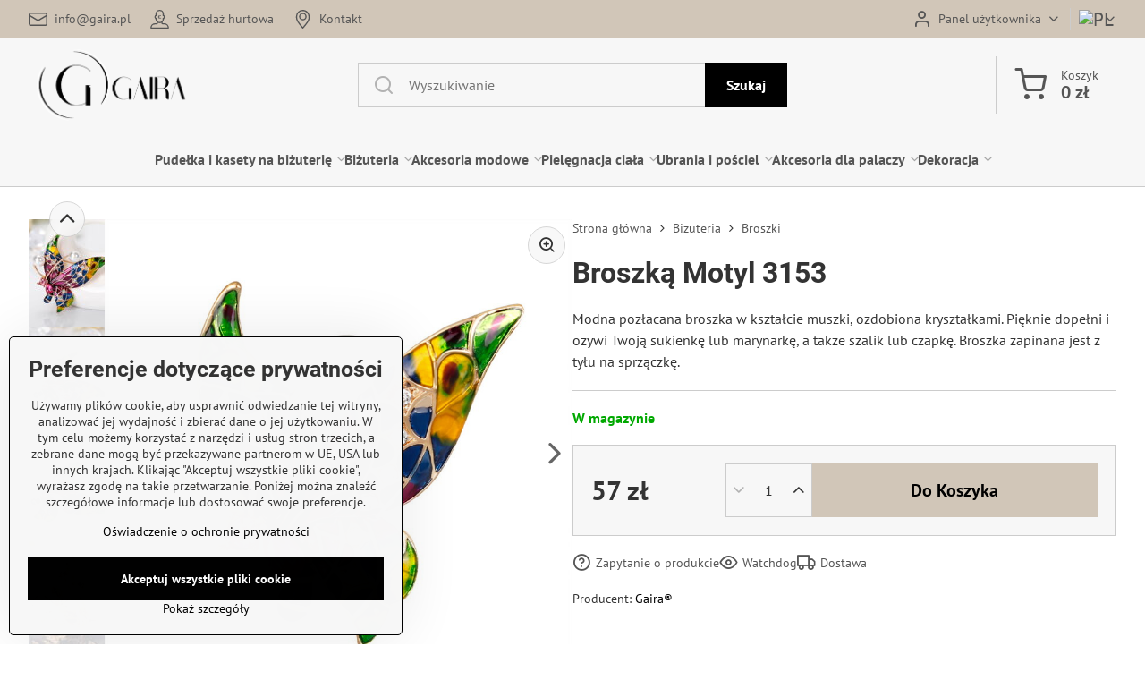

--- FILE ---
content_type: text/html; charset=UTF-8
request_url: https://www.gaira.pl/p/2312/broszka-motyl-3153
body_size: 20494
content:

<!DOCTYPE html>
<html  data-lang-code="pl" lang="pl" class="no-js s1-hasHeader1 s1-hasFixedMenu" data-lssid="d87190661d2e">
    <head>
        <meta charset="utf-8">
        		<title>Gaira® Broszką Motyl</title>
                    <meta name="description" content="Modna pozłacana broszka w kształcie muszki, ozdobiona kryształkami. Pięknie dopełni i ożywi Twoją sukienkę lub marynarkę, a także szalik lub czapkę. Broszka zapinana jest z tyłu na sprzączkę.">
        		<meta name="viewport" content="width=device-width, initial-scale=1" />
		         
<script data-privacy-group="script">
var FloxSettings = {
'cartItems': {},'cartProducts': {},'cartType': "slider",'loginType': "slider",'regformType': "slider",'langVer': "" 
}; 
 
</script>
<script data-privacy-group="script">
FloxSettings.img_size = { 'min': "50x50",'small': "120x120",'medium': "440x440",'large': "800x800",'max': "1600x1600",'product_antn': "440x440",'product_detail': "800x800" };
</script>
    <template id="privacy_iframe_info">
    <div class="floxIframeBlockedInfo" data-func-text="Funkcjonalny" data-analytic-text="Analityczny" data-ad-text="Marketing" data-nosnippet="1">
    <div class="floxIframeBlockedInfo__common">
        <div class="likeH3">Zawartość zewnętrzna jest blokowana przez opcje prywatności</div>
        <p>Czy chcesz załadować zawartość zewnętrzną?</p>
    </div>
    <div class="floxIframeBlockedInfo__youtube">
        <div class="likeH3">Filmy z YouTube są blokowane przez opcje prywatności</div>
        <p>Czy chcesz załadować wideo Youtube?</p>
    </div>
    <div class="floxIframeBlockedInfo__buttons">
        <button class="button floxIframeBlockedInfo__once">Zezwól raz</button>
        <button class="button floxIframeBlockedInfo__always" >Zezwalaj zawsze - zgadzam się z typem pliku cookie: </button>
    </div>
    <a class="floxIframeBlockedLink__common" href=""><i class="fa fa-external-link"></i> Otwórz zawartość w nowym oknie</a>
    <a class="floxIframeBlockedLink__youtube" href=""><i class="fa fa-external-link"></i> Otwórz wideo w nowym oknie</a>
</div>
</template>
<script type="text/javascript" data-privacy-group="script">
FloxSettings.options={},FloxSettings.options.MANDATORY=1,FloxSettings.options.FUNC=2,FloxSettings.options.ANALYTIC=4,FloxSettings.options.AD=8;
FloxSettings.options.fullConsent=15;FloxSettings.options.maxConsent=15;FloxSettings.options.consent=0,localStorage.getItem("floxConsent")&&(FloxSettings.options.consent=parseInt(localStorage.getItem("floxConsent")));FloxSettings.options.sync=1;FloxSettings.google_consent2_options={},FloxSettings.google_consent2_options.AD_DATA=1,FloxSettings.google_consent2_options.AD_PERSON=2;FloxSettings.google_consent2_options.consent=-1,localStorage.getItem("floxGoogleConsent2")&&(FloxSettings.google_consent2_options.consent=parseInt(localStorage.getItem("floxGoogleConsent2")));const privacyIsYoutubeUrl=function(e){return e.includes("youtube.com/embed")||e.includes("youtube-nocookie.com/embed")},privacyIsGMapsUrl=function(e){return e.includes("google.com/maps/embed")||/maps\.google\.[a-z]{2,3}\/maps/i.test(e)},privacyGetPrivacyGroup=function(e){var t="";if(e.getAttribute("data-privacy-group")?t=e.getAttribute("data-privacy-group"):e.closest("*[data-privacy-group]")&&(t=e.closest("*[data-privacy-group]").getAttribute("data-privacy-group")),"IFRAME"===e.tagName){let r=e.src||"";privacyIsYoutubeUrl(r)&&(e.setAttribute("data-privacy-group","func"),t="func"),privacyIsGMapsUrl(r)&&(e.setAttribute("data-privacy-group","func"),t="func")}return"regular"===t&&(t="script"),t},privacyBlockScriptNode=function(e){e.type="javascript/blocked";let t=function(r){"javascript/blocked"===e.getAttribute("type")&&r.preventDefault(),e.removeEventListener("beforescriptexecute",t)};e.addEventListener("beforescriptexecute",t)},privacyHandleScriptTag=function(e){let t=privacyGetPrivacyGroup(e);if(t){if("script"===t)return;"mandatory"===t||"func"===t&&FloxSettings.options.consent&FloxSettings.options.FUNC||"analytic"===t&&FloxSettings.options.consent&FloxSettings.options.ANALYTIC||"ad"===t&&FloxSettings.options.consent&FloxSettings.options.AD||privacyBlockScriptNode(e)}else FloxSettings.options.allow_unclassified||privacyBlockScriptNode(e)},privacyShowPlaceholder=function(e){let t=privacyGetPrivacyGroup(e);var r=document.querySelector("#privacy_iframe_info").content.cloneNode(!0),i=r.querySelector(".floxIframeBlockedInfo__always");i.textContent=i.textContent+r.firstElementChild.getAttribute("data-"+t+"-text"),r.firstElementChild.setAttribute("data-"+t,"1"),r.firstElementChild.removeAttribute("data-func-text"),r.firstElementChild.removeAttribute("data-analytic-text"),r.firstElementChild.removeAttribute("data-ad-text");let o=e.parentNode.classList.contains("blockYoutube");if(e.style.height){let a=e.style.height,c=e.style.width;e.setAttribute("data-privacy-style-height",a),r.firstElementChild.style.setProperty("--iframe-h",a),r.firstElementChild.style.setProperty("--iframe-w",c),e.style.height="0"}else if(e.getAttribute("height")){let n=e.getAttribute("height").replace("px",""),l=e.getAttribute("width").replace("px","");e.setAttribute("data-privacy-height",n),n.includes("%")?r.firstElementChild.style.setProperty("--iframe-h",n):r.firstElementChild.style.setProperty("--iframe-h",n+"px"),l.includes("%")?r.firstElementChild.style.setProperty("--iframe-w",l):r.firstElementChild.style.setProperty("--iframe-w",l+"px"),e.setAttribute("height",0)}else if(o&&e.parentNode.style.maxHeight){let s=e.parentNode.style.maxHeight,p=e.parentNode.style.maxWidth;r.firstElementChild.style.setProperty("--iframe-h",s),r.firstElementChild.style.setProperty("--iframe-w",p)}let u=e.getAttribute("data-privacy-src")||"";privacyIsYoutubeUrl(u)?(r.querySelector(".floxIframeBlockedInfo__common").remove(),r.querySelector(".floxIframeBlockedLink__common").remove(),r.querySelector(".floxIframeBlockedLink__youtube").setAttribute("href",u.replace("/embed/","/watch?v="))):u?(r.querySelector(".floxIframeBlockedInfo__youtube").remove(),r.querySelector(".floxIframeBlockedLink__youtube").remove(),r.querySelector(".floxIframeBlockedLink__common").setAttribute("href",u)):(r.querySelector(".floxIframeBlockedInfo__once").remove(),r.querySelector(".floxIframeBlockedInfo__youtube").remove(),r.querySelector(".floxIframeBlockedLink__youtube").remove(),r.querySelector(".floxIframeBlockedLink__common").remove(),r.querySelector(".floxIframeBlockedInfo__always").classList.add("floxIframeBlockedInfo__always--reload")),e.parentNode.insertBefore(r,e.nextSibling),o&&e.parentNode.classList.add("blockYoutube--blocked")},privacyHidePlaceholderIframe=function(e){var t=e.nextElementSibling;if(t&&t.classList.contains("floxIframeBlockedInfo")){let r=e.parentNode.classList.contains("blockYoutube");r&&e.parentNode.classList.remove("blockYoutube--blocked"),e.getAttribute("data-privacy-style-height")?e.style.height=e.getAttribute("data-privacy-style-height"):e.getAttribute("data-privacy-height")?e.setAttribute("height",e.getAttribute("data-privacy-height")):e.classList.contains("invisible")&&e.classList.remove("invisible"),t.remove()}},privacyBlockIframeNode=function(e){var t=e.src||"";""===t&&e.getAttribute("data-src")&&(t=e.getAttribute("data-src")),e.setAttribute("data-privacy-src",t),e.removeAttribute("src"),!e.classList.contains("floxNoPrivacyPlaceholder")&&(!e.style.width||parseInt(e.style.width)>200)&&(!e.getAttribute("width")||parseInt(e.getAttribute("width"))>200)&&(!e.style.height||parseInt(e.style.height)>200)&&(!e.getAttribute("height")||parseInt(e.getAttribute("height"))>200)&&(!e.style.display||"none"!==e.style.display)&&(!e.style.visibility||"hidden"!==e.style.visibility)&&privacyShowPlaceholder(e)},privacyHandleIframeTag=function(e){let t=privacyGetPrivacyGroup(e);if(t){if("script"===t||"mandatory"===t)return;if("func"===t&&FloxSettings.options.consent&FloxSettings.options.FUNC)return;if("analytic"===t&&FloxSettings.options.consent&FloxSettings.options.ANALYTIC||"ad"===t&&FloxSettings.options.consent&FloxSettings.options.AD)return;privacyBlockIframeNode(e)}else{if(FloxSettings.options.allow_unclassified)return;privacyBlockIframeNode(e)}},privacyHandleYoutubeGalleryItem=function(e){if(!(FloxSettings.options.consent&FloxSettings.options.FUNC)){var t=e.closest(".gallery").getAttribute("data-preview-height"),r=e.getElementsByTagName("img")[0],i=r.getAttribute("src").replace(t+"/"+t,"800/800");r.classList.contains("flox-lazy-load")&&(i=r.getAttribute("data-src").replace(t+"/"+t,"800/800")),e.setAttribute("data-href",e.getAttribute("href")),e.setAttribute("href",i),e.classList.replace("ytb","ytbNoConsent")}},privacyBlockPrivacyElementNode=function(e){e.classList.contains("floxPrivacyPlaceholder")?(privacyShowPlaceholder(e),e.classList.add("invisible")):e.style.display="none"},privacyHandlePrivacyElementNodes=function(e){let t=privacyGetPrivacyGroup(e);if(t){if("script"===t||"mandatory"===t)return;if("func"===t&&FloxSettings.options.consent&FloxSettings.options.FUNC)return;if("analytic"===t&&FloxSettings.options.consent&FloxSettings.options.ANALYTIC||"ad"===t&&FloxSettings.options.consent&FloxSettings.options.AD)return;privacyBlockPrivacyElementNode(e)}else{if(FloxSettings.options.allow_unclassified)return;privacyBlockPrivacyElementNode(e)}};function privacyLoadScriptAgain(e){var t=document.getElementsByTagName("head")[0],r=document.createElement("script");r.src=e.getAttribute("src"),t.appendChild(r),e.parentElement.removeChild(e)}function privacyExecuteScriptAgain(e){var t=document.getElementsByTagName("head")[0],r=document.createElement("script");r.textContent=e.textContent,t.appendChild(r),e.parentElement.removeChild(e)}function privacyEnableScripts(){document.querySelectorAll('script[type="javascript/blocked"]').forEach(e=>{let t=privacyGetPrivacyGroup(e);(FloxSettings.options.consent&FloxSettings.options.ANALYTIC&&t.includes("analytic")||FloxSettings.options.consent&FloxSettings.options.AD&&t.includes("ad")||FloxSettings.options.consent&FloxSettings.options.FUNC&&t.includes("func"))&&(e.getAttribute("src")?privacyLoadScriptAgain(e):privacyExecuteScriptAgain(e))})}function privacyEnableIframes(){document.querySelectorAll("iframe[data-privacy-src]").forEach(e=>{let t=privacyGetPrivacyGroup(e);if(!(FloxSettings.options.consent&FloxSettings.options.ANALYTIC&&t.includes("analytic")||FloxSettings.options.consent&FloxSettings.options.AD&&t.includes("ad")||FloxSettings.options.consent&FloxSettings.options.FUNC&&t.includes("func")))return;privacyHidePlaceholderIframe(e);let r=e.getAttribute("data-privacy-src");e.setAttribute("src",r),e.removeAttribute("data-privacy-src")})}function privacyEnableYoutubeGalleryItems(){FloxSettings.options.consent&FloxSettings.options.FUNC&&(document.querySelectorAll(".ytbNoConsent").forEach(e=>{e.setAttribute("href",e.getAttribute("data-href")),e.classList.replace("ytbNoConsent","ytb")}),"function"==typeof initGalleryPlugin&&initGalleryPlugin())}function privacyEnableBlockedContent(e,t){document.querySelectorAll(".floxCaptchaCont").length&&(e&FloxSettings.options.FUNC)!=(t&FloxSettings.options.FUNC)?window.location.reload():(privacyEnableScripts(),privacyEnableIframes(),privacyEnableYoutubeGalleryItems(),"function"==typeof FloxSettings.privacyEnableScriptsCustom&&FloxSettings.privacyEnableScriptsCustom())}
function privacyUpdateConsent(){ FloxSettings.ga4&&"function"==typeof gtag&&gtag("consent","update",{ad_storage:FloxSettings.options.consent&FloxSettings.options.AD?"granted":"denied",analytics_storage:FloxSettings.options.consent&FloxSettings.options.ANALYTIC?"granted":"denied",functionality_storage:FloxSettings.options.consent&FloxSettings.options.FUNC?"granted":"denied",personalization_storage:FloxSettings.options.consent&FloxSettings.options.FUNC?"granted":"denied",security_storage:FloxSettings.options.consent&FloxSettings.options.FUNC?"granted":"denied",ad_user_data:FloxSettings.google_consent2_options.consent>-1&&FloxSettings.google_consent2_options.consent&FloxSettings.google_consent2_options.AD_DATA?"granted":"denied",ad_personalization:FloxSettings.google_consent2_options.consent>-1&&FloxSettings.google_consent2_options.consent&FloxSettings.google_consent2_options.AD_PERSON?"granted":"denied"});FloxSettings.gtm&&(gtag("consent","update",{ad_storage:FloxSettings.options.consent&FloxSettings.options.AD?"granted":"denied",analytics_storage:FloxSettings.options.consent&FloxSettings.options.ANALYTIC?"granted":"denied",functionality_storage:FloxSettings.options.consent&FloxSettings.options.FUNC?"granted":"denied",personalization_storage:FloxSettings.options.consent&FloxSettings.options.FUNC?"granted":"denied",security_storage:FloxSettings.options.consent&FloxSettings.options.FUNC?"granted":"denied",ad_user_data:FloxSettings.google_consent2_options.consent>-1&&FloxSettings.google_consent2_options.consent&FloxSettings.google_consent2_options.AD_DATA?"granted":"denied",ad_personalization:FloxSettings.google_consent2_options.consent>-1&&FloxSettings.google_consent2_options.consent&FloxSettings.google_consent2_options.AD_PERSON?"granted":"denied"}),dataLayer.push({cookie_consent:{marketing:FloxSettings.options.consent&FloxSettings.options.AD?"granted":"denied",analytics:FloxSettings.options.consent&FloxSettings.options.ANALYTIC?"granted":"denied"},event:"cookie_consent"}));if(FloxSettings.sklik&&FloxSettings.sklik.active){var e={rtgId:FloxSettings.sklik.seznam_retargeting_id,consent:FloxSettings.options.consent&&FloxSettings.options.consent&FloxSettings.options.ANALYTIC?1:0};"category"===FloxSettings.sklik.pageType?(e.category=FloxSettings.sklik.category,e.pageType=FloxSettings.sklik.pageType):"offerdetail"===FloxSettings.sklik.pagetype&&(e.itemId=FloxSettings.sklik.itemId,e.pageType=FloxSettings.sklik.pageType),window.rc&&window.rc.retargetingHit&&window.rc.retargetingHit(e)}"function"==typeof loadCartFromLS&&"function"==typeof saveCartToLS&&(loadCartFromLS(),saveCartToLS());}
const observer=new MutationObserver(e=>{e.forEach(({addedNodes:e})=>{e.forEach(e=>{if(FloxSettings.options.consent!==FloxSettings.options.maxConsent){if(1===e.nodeType&&"SCRIPT"===e.tagName)return privacyHandleScriptTag(e);if(1===e.nodeType&&"IFRAME"===e.tagName)return privacyHandleIframeTag(e);if(1===e.nodeType&&"A"===e.tagName&&e.classList.contains("ytb"))return privacyHandleYoutubeGalleryItem(e);if(1===e.nodeType&&"SCRIPT"!==e.tagName&&"IFRAME"!==e.tagName&&e.classList.contains("floxPrivacyElement"))return privacyHandlePrivacyElementNodes(e)}1===e.nodeType&&(e.classList.contains("mainPrivacyModal")||e.classList.contains("mainPrivacyBar"))&&(FloxSettings.options.consent>0&&!FloxSettings.options.forceShow&&-1!==FloxSettings.google_consent2_options.consent?e.style.display="none":FloxSettings.options.consent>0&&-1===FloxSettings.google_consent2_options.consent?e.classList.add("hideBWConsentOptions"):-1!==FloxSettings.google_consent2_options.consent&&e.classList.add("hideGC2ConsentOptions"))})})});observer.observe(document.documentElement,{childList:!0,subtree:!0}),document.addEventListener("DOMContentLoaded",function(){observer.disconnect()});const createElementBackup=document.createElement;document.createElement=function(...e){if("script"!==e[0].toLowerCase())return createElementBackup.bind(document)(...e);let n=createElementBackup.bind(document)(...e);return n.setAttribute("data-privacy-group","script"),n};
</script>

<meta name="referrer" content="no-referrer-when-downgrade">


<link rel="canonical" href="https://www.gaira.pl/p/2312/broszka-motyl-3153">
    

<meta property="og:title" content="Gaira® Broszką Motyl">

<meta property="og:url" content="https://www.gaira.pl/p/2312/broszka-motyl-3153">
<meta property="og:description" content="Modna pozłacana broszka w kształcie muszki, ozdobiona kryształkami. Pięknie dopełni i ożywi Twoją sukienkę lub marynarkę, a także szalik lub czapkę. Broszka zapinana jest z tyłu na sprzączkę.">

<meta name="twitter:card" content="summary_large_image">
<meta name="twitter:title" content="Gaira® Broszką Motyl">
<meta name="twitter:description" content="Modna pozłacana broszka w kształcie muszki, ozdobiona kryształkami. Pięknie dopełni i ożywi Twoją sukienkę lub marynarkę, a także szalik lub czapkę. Broszka zapinana jest z tyłu na sprzączkę.">


        <meta property="og:type" content="product">
    <meta property="og:image" content="https://www.gaira.pl/resize/e/1200/630/files/sperky/broze/3153/3153a.jpg">  
    <meta name="twitter:image" content="https://www.gaira.pl/resize/e/1200/630/files/sperky/broze/3153/3153a.jpg">
    <link href="https://www.gaira.pl/resize/e/440/440/files/sperky/broze/3153/3153a.jpg" rel="previewimage">
<script data-privacy-group="script" type="application/ld+json">
{
    "@context": "https://schema.org",
    "@type": "WebPage",
    "name": "Gaira® Broszką Motyl",
    "description": "Modna pozłacana broszka w kształcie muszki, ozdobiona kryształkami. Pięknie dopełni i ożywi Twoją sukienkę lub marynarkę, a także szalik lub czapkę. Broszka zapinana jest z tyłu na sprzączkę.",
    "image": "https://www.gaira.pl/resize/e/440/440/files/sperky/broze/3153/3153a.jpg"}
</script>

<link rel="dns-prefetch" href="https://www.byznysweb.cz">
<link rel="preconnect" href="https://www.byznysweb.cz/" crossorigin>
<style type="text/css">
        

@font-face {
  font-family: 'PT Sans';
  font-style: normal;
  font-display: swap;
  font-weight: 400;
  src: local(''),
       url('https://www.byznysweb.cz/templates/bw-fonts/pt-sans-v17-latin-ext_latin-regular.woff2') format('woff2'),
       url('https://www.byznysweb.cz/templates/bw-fonts/pt-sans-v17-latin-ext_latin-regular.woff') format('woff');
}


@font-face {
  font-family: 'PT Sans';
  font-style: normal;
  font-display: swap;
  font-weight: 700;
  src: local(''),
       url('https://www.byznysweb.cz/templates/bw-fonts/pt-sans-v17-latin-ext_latin-700.woff2') format('woff2'),
       url('https://www.byznysweb.cz/templates/bw-fonts/pt-sans-v17-latin-ext_latin-700.woff') format('woff');
}

@font-face {
  font-family: 'Roboto';
  font-style: normal;
  font-display: swap;
  font-weight: 400;
  src: local(''),
       url('https://www.byznysweb.cz/templates/bw-fonts/roboto-v30-latin-ext_latin-regular.woff2') format('woff2'),
       url('https://www.byznysweb.cz/templates/bw-fonts/roboto-v30-latin-ext_latin-regular.woff') format('woff');
}


@font-face {
  font-family: 'Roboto';
  font-style: normal;
  font-display: swap;
  font-weight: 700;
  src: local(''),
       url('https://www.byznysweb.cz/templates/bw-fonts/roboto-v30-latin-ext_latin-700.woff2') format('woff2'),
       url('https://www.byznysweb.cz/templates/bw-fonts/roboto-v30-latin-ext_latin-700.woff') format('woff');
}
</style>

<link rel="preload" href="/erp-templates/skins/flat/universal/fonts/fontawesome-webfont.woff2" as="font" type="font/woff2" crossorigin>
<link href="/erp-templates/260119150557/universal.css" rel="stylesheet" type="text/css" media="all">  




  
<script data-privacy-group="regular">
    window.dataLayer = window.dataLayer || [];
    function gtag(){ dataLayer.push(arguments); }
    if(FloxSettings.options) {
        if(FloxSettings.options.consent) {
          gtag('consent', 'default', {
              'ad_storage': (FloxSettings.options.consent & FloxSettings.options.AD)?'granted':'denied',
              'analytics_storage': (FloxSettings.options.consent & FloxSettings.options.ANALYTIC)?'granted':'denied',
              'functionality_storage': (FloxSettings.options.consent & FloxSettings.options.FUNC)?'granted':'denied',
              'personalization_storage': (FloxSettings.options.consent & FloxSettings.options.FUNC)?'granted':'denied',
              'security_storage': (FloxSettings.options.consent & FloxSettings.options.FUNC)?'granted':'denied',
              'ad_user_data': ((FloxSettings.google_consent2_options.consent > -1) && FloxSettings.google_consent2_options.consent & FloxSettings.google_consent2_options.AD_DATA)?'granted':'denied',
              'ad_personalization': ((FloxSettings.google_consent2_options.consent > -1) && FloxSettings.google_consent2_options.consent & FloxSettings.google_consent2_options.AD_PERSON)?'granted':'denied'              
          });
          dataLayer.push({ 'cookie_consent': {
            'marketing': (FloxSettings.options.consent & FloxSettings.options.AD)?'granted':'denied',
            'analytics': (FloxSettings.options.consent & FloxSettings.options.ANALYTIC)?'granted':'denied'
          } });
        } else {
          gtag('consent', 'default', {
              'ad_storage': 'denied',
              'analytics_storage': 'denied',
              'functionality_storage': 'denied',
              'personalization_storage': 'denied',
              'security_storage': 'denied',
              'ad_user_data': 'denied',
              'ad_personalization': 'denied'
          });      
          dataLayer.push({ 'cookie_consent': {
            'marketing': 'denied',
            'analytics': 'denied'
            } 
          });    
        }    
    }
    
    dataLayer.push({
        'pageType' : 'product',
        'value': '47.11',
        'currency': 'PLN',
        'contentIds': ["2312"]
            });
 
    FloxSettings.currency = 'PLN';
    FloxSettings.gtm = { 'init': true, 'container_id': 'GTM-NJG87GN', 'page_type': 'product' };
    </script>

    <!-- Google Tag Manager HEAD -->
<script data-privacy-group="regular">(function(w,d,s,l,i){w[l]=w[l]||[];w[l].push({'gtm.start':
new Date().getTime(),event:'gtm.js'});var f=d.getElementsByTagName(s)[0],
j=d.createElement(s),dl=l!='dataLayer'?'&l='+l:'';j.async=true;j.src=
'//www.googletagmanager.com/gtm.js?id='+i+dl;f.parentNode.insertBefore(j,f);
})(window,document,'script','dataLayer','GTM-NJG87GN');</script>
 
<script data-privacy-group="mandatory">
    FloxSettings.trackerData = {
                    'cartIds': []
            };
    </script>    <!-- Global site tag (gtag.js) - Google Analytics -->
    <script async src="https://www.googletagmanager.com/gtag/js?id=G-VKRHRP0WXV" data-privacy-group="regular"></script>    
    <script data-privacy-group="regular">
        window.dataLayer = window.dataLayer || [];
        function gtag(){ dataLayer.push(arguments); }
        if(FloxSettings.options) {
          if(FloxSettings.options.consent) {
            gtag('consent', 'default', {
              'ad_storage': (FloxSettings.options.consent & FloxSettings.options.AD)?'granted':'denied',
              'analytics_storage': (FloxSettings.options.consent & FloxSettings.options.ANALYTIC)?'granted':'denied',
              'functionality_storage': (FloxSettings.options.consent & FloxSettings.options.FUNC)?'granted':'denied',
              'personalization_storage': (FloxSettings.options.consent & FloxSettings.options.FUNC)?'granted':'denied',
              'security_storage': (FloxSettings.options.consent & FloxSettings.options.FUNC)?'granted':'denied',
              'ad_user_data': ((FloxSettings.google_consent2_options.consent > -1) && FloxSettings.google_consent2_options.consent & FloxSettings.google_consent2_options.AD_DATA)?'granted':'denied',
              'ad_personalization': ((FloxSettings.google_consent2_options.consent > -1) && FloxSettings.google_consent2_options.consent & FloxSettings.google_consent2_options.AD_PERSON)?'granted':'denied',
              'wait_for_update': 500
            });  
          } else {
            gtag('consent', 'default', {
              'ad_storage': 'denied',
              'analytics_storage': 'denied',
              'functionality_storage': 'denied',
              'personalization_storage': 'denied',
              'security_storage': 'denied',
              'ad_user_data': 'denied',
              'ad_personalization': 'denied',
              'wait_for_update': 500
            });  
          }
        }
        gtag('js', new Date());
     
        gtag('set', { 'currency': 'PLN' }); 
      
    

    FloxSettings.ga4 = 1;
    FloxSettings.gtagID = 'G-VKRHRP0WXV';
    gtag('config', 'G-VKRHRP0WXV',{  'groups': 'ga4' });   

  
    </script>   
 
    <link rel="shortcut icon" href="/files/na--vrh-bez-na--zvu-5.png">
    <link rel="icon" href="/files/na--vrh-bez-na--zvu-5.png?refresh" type="image/x-icon">

		<script data-privacy-group="script">
			FloxSettings.cartType = "same_page";
			FloxSettings.loginType = "custom";
			FloxSettings.regformType = "custom";
		</script>
												<style>
			:root {
				--s1-accentTransparent: #00000017;
				--s1-accentComplement: #fff;
				--s1-maccentComplement: #000;
				--s1-menuBgComplementTransparent: #000b;
				--s1-menuBgComplementTransparent2: #0002;
				--s1-menuBgComplement: #000;
				--s1-accentDark: #000000;
			}
		</style>

		</head>
<body class="s1-pt-product ">
    
    <noscript class="noprint">
        <div id="noscript">
            Javascript nie jest obecnie obsługiwany/wyłączony przez tę przeglądarkę. Aby wyświetlić tę stronę w zamierzonej formie, należy użyć przeglądarki obsługującej Javascript.
            <br>Aby uzyskać pomoc, zobacz <a href="https://www.enable-javascript.com/" target="_blank">Enable-Javascript.com</a>.
        </div>
    </noscript>
    
    <div class="oCont remodal-bg">
																								
						

	
	<section class="s1-headerTop s1-headerTop-style1 noprint">
		<div class="s1-cont flex ai-c">
							<div class="s1-headerTop-left">
					                        <div id="box-id-top_header_left" class="pagebox">
                                                        	<nav class="s1-topNav">
		<ul class="s1-topNav-items">
																				<li class="s1-topNav-item ">
						<a class="s1-topNav-link " href="mailto:info@gaira.pl" >
															    <i class="navIcon navIconBWSet imgIcon50"><svg xmlns="http://www.w3.org/2000/svg" width="34.079" height="24.679" viewBox="0 0 34.079 24.679" fill="currentColor">
  <path d="M48.018,22.66H21.982a4.027,4.027,0,0,0-4.022,4.022V43.318a4.028,4.028,0,0,0,4.022,4.022H48.018a4.028,4.028,0,0,0,4.022-4.022V26.682A4.027,4.027,0,0,0,48.018,22.66ZM21.982,25.084H48.018a1.6,1.6,0,0,1,1.6,1.6v.843L35.068,36.016l-14.684-8.7v-.629A1.6,1.6,0,0,1,21.982,25.084ZM48.018,44.916H21.982a1.6,1.6,0,0,1-1.6-1.6V30.128l14.061,8.336a1.208,1.208,0,0,0,1.229,0l13.942-8.137V43.318A1.6,1.6,0,0,1,48.018,44.916Z" transform="translate(-17.96 -22.66)"/>
</svg>
</i>

														<span class="s1-topNav-linkText">info@gaira.pl</span>
						</a>
					</li>
																								<li class="s1-topNav-item ">
						<a class="s1-topNav-link " href="/hurtowy" >
															    <i class="navIcon navIconBWSet imgIcon50"><svg xmlns="http://www.w3.org/2000/svg" width="35.705" height="36.328" viewBox="0 0 35.705 36.328" fill="currentColor">
    <path d="M44.133,42.8H41.124a.561.561,0,0,1-.56-.561V40.389a8.811,8.811,0,0,0,2.491-4.548,1.152,1.152,0,0,0,.018-.2V34.21a2.556,2.556,0,0,0,1.8-2.438v-2.3a2.556,2.556,0,0,0-1.845-2.452V24.5a7.67,7.67,0,0,0-7.662-7.661h-.728A7.67,7.67,0,0,0,26.974,24.5v2.521a2.556,2.556,0,0,0-1.845,2.452v2.3a2.556,2.556,0,0,0,1.8,2.438v1.428a1.152,1.152,0,0,0,.018.2,8.814,8.814,0,0,0,2.491,4.548v1.848a.561.561,0,0,1-.56.561H25.867a8.73,8.73,0,0,0-8.72,8.72v.5a1.147,1.147,0,0,0,1.146,1.146H51.707a1.147,1.147,0,0,0,1.146-1.146v-.5A8.73,8.73,0,0,0,44.133,42.8ZM28.073,32.031h-.394a.259.259,0,0,1-.258-.259v-2.3a.259.259,0,0,1,.258-.259h.441a1.147,1.147,0,0,0,1.146-1.146V24.5a5.375,5.375,0,0,1,5.37-5.369h.728a5.375,5.375,0,0,1,5.37,5.369v3.568a1.147,1.147,0,0,0,1.146,1.146h.441a.259.259,0,0,1,.258.259v2.3a.259.259,0,0,1-.258.259h-.394a1.147,1.147,0,0,0-1.146,1.146v2.344a5.886,5.886,0,0,1-11.562,0V33.177A1.147,1.147,0,0,0,28.073,32.031Zm7.072,18.841H19.471a6.439,6.439,0,0,1,6.4-5.783h3.009a2.855,2.855,0,0,0,2.851-2.852v-.316a8.436,8.436,0,0,0,2.844.651,1.177,1.177,0,0,0,.254.03c.06,0,.115-.008.175-.009s.115.009.176.009a1.168,1.168,0,0,0,.253-.03,8.43,8.43,0,0,0,2.844-.651v.316a2.855,2.855,0,0,0,2.851,2.852h3.009a6.439,6.439,0,0,1,6.4,5.783Z" transform="translate(-17.147 -16.836)"/>
    <path d="M32.274,30.8a.415.415,0,0,0,0,.829h.164a2.626,2.626,0,0,0,2.919,2.283,2.989,2.989,0,0,0,2.389-1.041.469.469,0,0,0,.1-.289.519.519,0,0,0-.521-.52.577.577,0,0,0-.414.212,1.86,1.86,0,0,1-1.551.636,1.56,1.56,0,0,1-1.744-1.281h1.166a.415.415,0,0,0,0-.829H33.5v-.424h1.281a.414.414,0,0,0,0-.828H33.594a1.625,1.625,0,0,1,1.763-1.388,1.79,1.79,0,0,1,1.5.675.5.5,0,0,0,.4.193.516.516,0,0,0,.52-.511.546.546,0,0,0-.106-.318,2.656,2.656,0,0,0-2.312-1.04,2.672,2.672,0,0,0-2.928,2.389h-.155a.414.414,0,0,0,0,.828h.067V30.8Z" transform="translate(-17.147 -16.836)"/>
</svg>
</i>

														<span class="s1-topNav-linkText">Sprzedaż hurtowa</span>
						</a>
					</li>
																								<li class="s1-topNav-item ">
						<a class="s1-topNav-link " href="/kontakt" >
															    <i class="navIcon navIconBWSet imgIcon50"><svg xmlns="http://www.w3.org/2000/svg" width="27.65" height="37.439" viewBox="0 0 27.65 37.439" fill="currentColor">
    <path d="M35.083,37.3a7.571,7.571,0,1,1,7.57-7.571A7.579,7.579,0,0,1,35.083,37.3Zm0-12.657a5.087,5.087,0,1,0,5.086,5.086A5.093,5.093,0,0,0,35.083,24.644Z" transform="translate(-21.175 -16.28)" />
    <path d="M35,53.72h-.014a1.242,1.242,0,0,1-.955-.465c-.746-.929-1.495-1.847-2.235-2.754-5.46-6.694-10.618-13.017-10.618-19.172a15.248,15.248,0,0,1,4.307-11.244A13.531,13.531,0,0,1,35,16.28c9.076,0,13.825,7.572,13.825,15.051,0,6.659-5.284,12.932-11.975,20.873l-.9,1.073A1.243,1.243,0,0,1,35,53.72Zm0-34.956c-5.463,0-11.341,3.932-11.341,12.565,0,5.27,4.886,11.26,10.06,17.6q.645.791,1.3,1.6c6.333-7.518,11.324-13.463,11.324-19.2a12.84,12.84,0,0,0-3.557-9.468A11.061,11.061,0,0,0,35,18.764Z" transform="translate(-21.175 -16.28)" />
</svg>
</i>

														<span class="s1-topNav-linkText">Kontakt</span>
						</a>
					</li>
									</ul>
	</nav>

                             
            </div> 
    
				</div>
										<div class="s1-headerTop-right flex ml-a">
											<div class="s1-dropDown s1-loginDropdown">
	<a href="/e/login" class="s1-dropDown-toggler">
		<i class="s1-icon s1-icon-user s1-dropDown-icon" aria-hidden="true"></i>
		<span class="s1-dropDown-title">Panel użytkownika</span>
		<i class="fa fa-angle-down s1-dropDown-arrow"></i>
	</a>
	<ul class="s1-dropDown-items">
				<li class="s1-dropDown-item">
			<a class="s1-dropDown-link" href="/e/login" data-remodal-target="s1-acc">
				<i class="s1-icon s1-icon-log-in s1-dropDown-icon"></i>
				<span class="s1-dropDown-title">Zaloguj się</span>
			</a>
		</li>
						<li class="s1-dropDown-item">
			<a class="s1-dropDown-link" href="/e/account/register">
				<i class="s1-icon s1-icon-user-plus s1-dropDown-icon"></i>
				<span class="s1-dropDown-title">Rejestracja</span>
			</a>
		</li>
    		</ul>
</div>

																	<div class="s1-flags s1-dropDown">
		<button class="s1-flags-currentLang s1-dropDown-toggler">
			<img class="s1-flag-img s1-dropDown-img" src="/erp/images/flags/flat/24/PL.png" alt="PL">
			<i class="fa fa-angle-down s1-dropDown-arrow"></i>
		</button>
		<ul class="s1-flags-dropDown s1-dropDown-items">
											<li class="s1-dropDown-item">
					<a class="s1-flags-lang s1-dropDown-link flag-cz" href="https://www.gaira.cz/p/2312/:r">
						<img class="s1-flag-img s1-dropDown-img" src="/erp/images/flags/flat/24/CZ.png" alt="CZ">
						    
							<span class="s1-flag-title s1-dropDown-title">Czech republic</span>
											</a>
				</li>
				        									<li class="s1-dropDown-item">
					<a class="s1-flags-lang s1-dropDown-link flag-sk" href="https://www.gaira.sk/p/2312/:r">
						<img class="s1-flag-img s1-dropDown-img" src="/erp/images/flags/flat/24/SK.png" alt="SK">
						    
							<span class="s1-flag-title s1-dropDown-title">Slovakia</span>
											</a>
				</li>
				        					        									<li class="s1-dropDown-item">
					<a class="s1-flags-lang s1-dropDown-link flag-en" href="https://www.gaira.eu/p/2312/:r">
						<img class="s1-flag-img s1-dropDown-img" src="/erp/images/flags/flat/24/EN.png" alt="EN">
						    
							<span class="s1-flag-title s1-dropDown-title">United Kingdom (Great Britain)</span>
											</a>
				</li>
				        									<li class="s1-dropDown-item">
					<a class="s1-flags-lang s1-dropDown-link flag-es" href="https://www.gaira.es/p/2312/:r">
						<img class="s1-flag-img s1-dropDown-img" src="/erp/images/flags/flat/24/ES.png" alt="ES">
						    
							<span class="s1-flag-title s1-dropDown-title">Spain</span>
											</a>
				</li>
				        			</ul>
	</div>

									</div>
					</div>
	</section>
<header class="s1-header s1-header-style1  noprint">
	<section class="s1-header-cont s1-cont flex">
		<div class="s1-header-logo">
							<a class="s1-imglogo" href="/"><img src="/files/399x164.png" alt="Logo"></a>
					</div>
		<div class="s1-header-actions flex">
						<div class="s1-header-search">
				<!-- search activator -->
				<div class="s1-header-action m-hide">
					<a href="/e/search" title="Szukaj" class="s1-header-actionLink s1-searchActivatorJS"><i class="s1-icon s1-icon-search"></i></a>
				</div>
					<form action="/e/search" method="get" class="siteSearchForm s1-topSearch-form">
		<div class="siteSearchCont s1-topSearch">
			<label class="s1-siteSearch-label flex">
				<i class="s1-icon s1-icon-search rm-hide"></i>
				<input data-pages="Strony" data-products="Produkty" data-categories="Kategorie" data-news="Nowości" data-brands="Producent" class="siteSearchInput" id="s1-small-search" placeholder="Wyszukiwanie" name="word" type="text" value="">
				<button class="button" type="submit">Szukaj</button>
			</label>
		</div>
	</form>

			</div>
			
												<!-- cart -->
			<div class="s1-headerCart-outer">
				            
    		<div class="s1-header-action s1-headerCart">
			<a class="s1-header-actionLink smallCart" href="/e/cart/index" title="Koszyk">
				<i class="s1-icon s1-icon-shopping-cart"></i>
				<span class="smallCartItems buttonCartInvisible invisible">0</span>
				<div class="s1-scText rl-hide">
					<span class="s1-scTitle">Koszyk</span>
					<span class="smallCartTotal smallCartPrice" data-pieces="0">0 zł</span>
				</div>
			</a>
			<div id="s1-customSmallCartCont" class="s1-smallCart-wrapper"></div>
		</div>
    
			</div>
			<!-- menu -->
						<div class="s1-header-action l-hide">
				<button aria-label="Menu" class="s1-header-actionLink s1-menuActivatorJS"><i class="s1-icon s1-icon-menu"></i></button>
			</div>
					</div>
	</section>
		<div class="s1-menu-section ">
					<div class="s1-menu-overlay s1-menuActivatorJS l-hide"></div>
			<div class="s1-menu-wrapper">
				<div class="s1-menu-header l-hide">
					Menu
					<span class="s1-menuClose s1-menuActivatorJS">✕</span>
				</div>
				<div class="s1-menu-cont s1-cont">
											                        <div id="box-id-flox_main_menu" class="pagebox">
                                                        																																<nav class="s1-menu s1-menu-center categoryTree">
						<ul class="s1-menu-items">
														
																																																																																																
											<li class="s1-menu-item  hasSubmenu s1-sub-group s1-sub-group-inlineLinks ">
							<a class="s1-menu-link " href="/c/szkatulki-i-pudelka-na-bizuterie">
																<span>Pudełka i kasety na biżuterię</span>
								<i class="s1-menuChevron fa fa-angle-right"></i>							</a>
															<ul class="s1-submenu-items level-1">
								<li class="s1-submenu-item level-1    ">
															<a href="/c/szkatulki-i-pudelka-na-bizuterie/szkatulki-na-bizuterie" class="s1-submenu-link ">
						<span>Szkatułki na biżuterię</span>
											</a>
									</li>
								<li class="s1-submenu-item level-1    ">
															<a href="/c/szkatulki-i-pudelka-na-bizuterie/pudelka-na-zegarki" class="s1-submenu-link ">
						<span>Pudełka na zegarki</span>
											</a>
									</li>
								<li class="s1-submenu-item level-1    ">
															<a href="/c/szkatulki-i-pudelka-na-bizuterie/pudelka-na-spinki-do-mankietow" class="s1-submenu-link ">
						<span>Pudełka na spinki do mankietów</span>
											</a>
									</li>
								<li class="s1-submenu-item level-1    ">
															<a href="/c/szkatulki-i-pudelka-na-bizuterie/pudelka-na-okulary" class="s1-submenu-link ">
						<span>Pudełka na okulary</span>
											</a>
									</li>
								<li class="s1-submenu-item level-1    ">
															<a href="/c/szkatulki-i-pudelka-na-bizuterie/pudelka-na-krawaty" class="s1-submenu-link ">
						<span>Pudełka na krawaty</span>
											</a>
									</li>
								<li class="s1-submenu-item level-1    ">
															<a href="/c/szkatulki-i-pudelka-na-bizuterie/pudelka-na-kosmetyki" class="s1-submenu-link ">
						<span>Pudełka na kosmetyki</span>
											</a>
									</li>
											</ul>
													</li>
																			
																																																																																																
											<li class="s1-menu-item  hasSubmenu s1-sub-group s1-sub-group-inlineLinks submenuVisible">
							<a class="s1-menu-link select" href="/c/bizuteria">
																<span>Biżuteria</span>
								<i class="s1-menuChevron fa fa-angle-right"></i>							</a>
															<ul class="s1-submenu-items level-1">
								<li class="s1-submenu-item level-1    ">
															<a href="/c/bizuteria/rozance" class="s1-submenu-link ">
						<span>Różańce</span>
											</a>
									</li>
								<li class="s1-submenu-item level-1    ">
															<a href="/c/bizuteria/bransoletki" class="s1-submenu-link ">
						<span>Bransoletki</span>
											</a>
									</li>
								<li class="s1-submenu-item level-1    ">
															<a href="/c/bizuteria/wisiorki" class="s1-submenu-link ">
						<span>Wisiorki</span>
											</a>
									</li>
								<li class="s1-submenu-item level-1    ">
															<a href="/c/bizuteria/naszyjniki" class="s1-submenu-link ">
						<span>Naszyjniki</span>
											</a>
									</li>
								<li class="s1-submenu-item level-1    ">
															<a href="/c/bizuteria/zegarki" class="s1-submenu-link ">
						<span>Zegarki</span>
											</a>
									</li>
								<li class="s1-submenu-item level-1   submenuVisible ">
															<a href="/c/bizuteria/broszki" class="s1-submenu-link select">
						<span>Broszki</span>
											</a>
									</li>
								<li class="s1-submenu-item level-1    ">
															<a href="/c/bizuteria/pudelka-bizuterii" class="s1-submenu-link ">
						<span>Pudełka biżuterii</span>
											</a>
									</li>
								<li class="s1-submenu-item level-1    ">
															<a href="/c/bizuteria/klipsy-do-szalikow" class="s1-submenu-link ">
						<span>Klipsy do szalików</span>
											</a>
									</li>
											</ul>
													</li>
																			
																																																																																																
											<li class="s1-menu-item  hasSubmenu s1-sub-group s1-sub-group-inlineLinks ">
							<a class="s1-menu-link " href="/c/akcesoria-mody">
																<span>Akcesoria modowe</span>
								<i class="s1-menuChevron fa fa-angle-right"></i>							</a>
															<ul class="s1-submenu-items level-1">
								<li class="s1-submenu-item level-1    ">
															<a href="/c/akcesoria-mody/torby-i-torebki" class="s1-submenu-link ">
						<span>Torby i torebki</span>
											</a>
									</li>
								<li class="s1-submenu-item level-1    ">
															<a href="/c/akcesoria-mody/paski" class="s1-submenu-link ">
						<span>Paski</span>
											</a>
									</li>
								<li class="s1-submenu-item level-1    ">
															<a href="/c/akcesoria-mody/krawaty-i-muszki" class="s1-submenu-link ">
						<span>Krawaty i muszki</span>
											</a>
									</li>
								<li class="s1-submenu-item level-1    ">
															<a href="/c/akcesoria-mody/spinki-do-mankietow" class="s1-submenu-link ">
						<span>Spinki do mankietów</span>
											</a>
									</li>
								<li class="s1-submenu-item level-1    ">
															<a href="/c/akcesoria-mody/dlugopisy" class="s1-submenu-link ">
						<span>Długopisy</span>
											</a>
									</li>
								<li class="s1-submenu-item level-1    ">
															<a href="/c/akcesoria-mody/portfele-i-etui" class="s1-submenu-link ">
						<span>Portfele i etui</span>
											</a>
									</li>
								<li class="s1-submenu-item level-1    ">
															<a href="/c/akcesoria-mody/breloki" class="s1-submenu-link ">
						<span>Breloki</span>
											</a>
									</li>
								<li class="s1-submenu-item level-1    ">
															<a href="/c/akcesoria-mody/okulary" class="s1-submenu-link ">
						<span>Okulary, lupy i lornetki</span>
											</a>
									</li>
								<li class="s1-submenu-item level-1    ">
															<a href="/c/akcesoria-mody/szelki" class="s1-submenu-link ">
						<span>Szelki</span>
											</a>
									</li>
											</ul>
													</li>
																			
																																																																																																
											<li class="s1-menu-item  hasSubmenu s1-sub-group s1-sub-group-inlineLinks ">
							<a class="s1-menu-link " href="/c/pielegnacja-ciala">
																<span>Pielęgnacja ciała</span>
								<i class="s1-menuChevron fa fa-angle-right"></i>							</a>
															<ul class="s1-submenu-items level-1">
								<li class="s1-submenu-item level-1 hasIcon   ">
															<a class="s1-submenu-image rl-hide" href="/c/pielegnacja-ciala/golenie">
						<img class="s1-submenu-img flox-lazy-load" data-src="/resize/e/100/100/files/pece-o-telo/holeni/doplnky/stojanky/02/stojanek-na-holeni-%282%29.jpg" alt="" loading="lazy">
					</a>
										<a href="/c/pielegnacja-ciala/golenie" class="s1-submenu-link ">
						<span>Golenie</span>
											</a>
									</li>
								<li class="s1-submenu-item level-1    ">
															<a href="/c/pielegnacja-ciala/zrelaksuj-sie" class="s1-submenu-link ">
						<span>Outdoor</span>
											</a>
									</li>
								<li class="s1-submenu-item level-1    ">
															<a href="/c/pielegnacja-ciala/narzedzia-kosmetyczne" class="s1-submenu-link ">
						<span>Narzędzia kosmetyczne</span>
											</a>
									</li>
								<li class="s1-submenu-item level-1    ">
															<a href="/c/pielegnacja-ciala/pomoce-do-masazu" class="s1-submenu-link ">
						<span>Pomoce do masażu</span>
											</a>
									</li>
								<li class="s1-submenu-item level-1    ">
															<a href="/c/pielegnacja-ciala/atomizery" class="s1-submenu-link ">
						<span>Butelki perfum</span>
											</a>
									</li>
											</ul>
													</li>
																			
																																																																																																
											<li class="s1-menu-item  hasSubmenu s1-sub-group s1-sub-group-inlineLinks ">
							<a class="s1-menu-link " href="/c/ubrania">
																<span>Ubrania i pościel</span>
								<i class="s1-menuChevron fa fa-angle-right"></i>							</a>
															<ul class="s1-submenu-items level-1">
								<li class="s1-submenu-item level-1    ">
															<a href="/c/ubrania/bodystocking" class="s1-submenu-link ">
						<span>Bodystocking</span>
											</a>
									</li>
								<li class="s1-submenu-item level-1    ">
															<a href="/c/ubrania/ponczochy" class="s1-submenu-link ">
						<span>Pończochy</span>
											</a>
									</li>
								<li class="s1-submenu-item level-1    ">
															<a href="/c/ubrania/czapki-i-kapelusze" class="s1-submenu-link ">
						<span>Czapki i kapelusze</span>
											</a>
									</li>
								<li class="s1-submenu-item level-1    ">
															<a href="/c/ubrania/szaliki" class="s1-submenu-link ">
						<span>Szaliki i szale</span>
											</a>
									</li>
								<li class="s1-submenu-item level-1    ">
															<a href="/c/ubrania/sukienki-plazowe" class="s1-submenu-link ">
						<span>Sukienki plażowe</span>
											</a>
									</li>
								<li class="s1-submenu-item level-1    ">
															<a href="/c/ubrania/stroj-kapielowy" class="s1-submenu-link ">
						<span>Strój kąpielowy</span>
											</a>
									</li>
								<li class="s1-submenu-item level-1    ">
															<a href="/c/ubrania/majtki" class="s1-submenu-link ">
						<span>Majtki</span>
											</a>
									</li>
								<li class="s1-submenu-item level-1    ">
															<a href="/c/ubrania/kosz-na-pranie" class="s1-submenu-link ">
						<span>Kosz na pranie</span>
											</a>
									</li>
											</ul>
													</li>
																			
																																																																																																
											<li class="s1-menu-item  hasSubmenu s1-sub-group s1-sub-group-inlineLinks ">
							<a class="s1-menu-link " href="/c/humidory-cygarowe">
																<span>Akcesoria dla palaczy</span>
								<i class="s1-menuChevron fa fa-angle-right"></i>							</a>
															<ul class="s1-submenu-items level-1">
								<li class="s1-submenu-item level-1    ">
															<a href="/c/humidory-cygarowe/humidory" class="s1-submenu-link ">
						<span>Humidory</span>
											</a>
									</li>
								<li class="s1-submenu-item level-1    ">
															<a href="/c/humidory-cygarowe/popielniczki" class="s1-submenu-link ">
						<span>Popielniczki</span>
											</a>
									</li>
								<li class="s1-submenu-item level-1    ">
															<a href="/c/humidory-cygarowe/rury-i-akcesoria" class="s1-submenu-link ">
						<span>Rury i akcesoria</span>
											</a>
									</li>
								<li class="s1-submenu-item level-1    ">
															<a href="/c/humidory-cygarowe/maszyny-do-skrecania-papierosow" class="s1-submenu-link ">
						<span>Maszyny do skręcania papierosów</span>
											</a>
									</li>
								<li class="s1-submenu-item level-1    ">
															<a href="/c/humidory-cygarowe/etui-na-cygara" class="s1-submenu-link ">
						<span>Etui na cygara</span>
											</a>
									</li>
								<li class="s1-submenu-item level-1    ">
															<a href="/c/humidory-cygarowe/zapalniczki" class="s1-submenu-link ">
						<span>Zapalniczki</span>
											</a>
									</li>
								<li class="s1-submenu-item level-1    ">
															<a href="/c/humidory-cygarowe/obcinacze-do-cygar" class="s1-submenu-link ">
						<span>Obcinacze do cygar</span>
											</a>
									</li>
								<li class="s1-submenu-item level-1    ">
															<a href="/c/humidory-cygarowe/butelki-kieszonkowe" class="s1-submenu-link ">
						<span>Butelki Kieszonkowe</span>
											</a>
									</li>
											</ul>
													</li>
																			
																																																																																																
											<li class="s1-menu-item  hasSubmenu s1-sub-group s1-sub-group-inlineLinks ">
							<a class="s1-menu-link " href="/c/dekoracje">
																<span>Dekoracja</span>
								<i class="s1-menuChevron fa fa-angle-right"></i>							</a>
															<ul class="s1-submenu-items level-1">
								<li class="s1-submenu-item level-1    ">
															<a href="/c/dekoracje/maluj-numerami" class="s1-submenu-link ">
						<span>Maluj numerami</span>
											</a>
									</li>
								<li class="s1-submenu-item level-1    ">
															<a href="/c/dekoracje/diamentowe-malovanie" class="s1-submenu-link ">
						<span>Diamentowe malovanie</span>
											</a>
									</li>
								<li class="s1-submenu-item level-1    ">
															<a href="/c/dekoracje/lapacze-snow" class="s1-submenu-link ">
						<span>Łapacze snów</span>
											</a>
									</li>
								<li class="s1-submenu-item level-1    ">
															<a href="/c/dekoracje/szachy" class="s1-submenu-link ">
						<span>Szachy</span>
											</a>
									</li>
								<li class="s1-submenu-item level-1    ">
															<a href="/c/dekoracje/wachlarz" class="s1-submenu-link ">
						<span>Wachlarz</span>
											</a>
									</li>
								<li class="s1-submenu-item level-1    ">
															<a href="/c/dekoracje/szydelko-i-szycie" class="s1-submenu-link ">
						<span>Szydełko i szycie</span>
											</a>
									</li>
								<li class="s1-submenu-item level-1    ">
															<a href="/c/dekoracje/lyzka-do-butow" class="s1-submenu-link ">
						<span>Łyżka do butów</span>
											</a>
									</li>
								<li class="s1-submenu-item level-1    ">
															<a href="/c/dekoracje/dyfuzory-zapachowe" class="s1-submenu-link ">
						<span>Dyfuzory zapachowe</span>
											</a>
									</li>
											</ul>
													</li>
																			
																																																																																																															
																			
										
																			
										
																			
																																																																																																
												</ul>
		</nav>
	
                        </div> 
    
										
										<div class="s1-menu-addon s1-menuAddon-sidemenu m-hide">
						                        <div id="box-id-top_header_left" class="pagebox">
                                                        	<nav class="s1-topNav">
		<ul class="s1-topNav-items">
																				<li class="s1-topNav-item ">
						<a class="s1-topNav-link " href="mailto:info@gaira.pl" >
															    <i class="navIcon navIconBWSet imgIcon50"><svg xmlns="http://www.w3.org/2000/svg" width="34.079" height="24.679" viewBox="0 0 34.079 24.679" fill="currentColor">
  <path d="M48.018,22.66H21.982a4.027,4.027,0,0,0-4.022,4.022V43.318a4.028,4.028,0,0,0,4.022,4.022H48.018a4.028,4.028,0,0,0,4.022-4.022V26.682A4.027,4.027,0,0,0,48.018,22.66ZM21.982,25.084H48.018a1.6,1.6,0,0,1,1.6,1.6v.843L35.068,36.016l-14.684-8.7v-.629A1.6,1.6,0,0,1,21.982,25.084ZM48.018,44.916H21.982a1.6,1.6,0,0,1-1.6-1.6V30.128l14.061,8.336a1.208,1.208,0,0,0,1.229,0l13.942-8.137V43.318A1.6,1.6,0,0,1,48.018,44.916Z" transform="translate(-17.96 -22.66)"/>
</svg>
</i>

														<span class="s1-topNav-linkText">info@gaira.pl</span>
						</a>
					</li>
																								<li class="s1-topNav-item ">
						<a class="s1-topNav-link " href="/hurtowy" >
															    <i class="navIcon navIconBWSet imgIcon50"><svg xmlns="http://www.w3.org/2000/svg" width="35.705" height="36.328" viewBox="0 0 35.705 36.328" fill="currentColor">
    <path d="M44.133,42.8H41.124a.561.561,0,0,1-.56-.561V40.389a8.811,8.811,0,0,0,2.491-4.548,1.152,1.152,0,0,0,.018-.2V34.21a2.556,2.556,0,0,0,1.8-2.438v-2.3a2.556,2.556,0,0,0-1.845-2.452V24.5a7.67,7.67,0,0,0-7.662-7.661h-.728A7.67,7.67,0,0,0,26.974,24.5v2.521a2.556,2.556,0,0,0-1.845,2.452v2.3a2.556,2.556,0,0,0,1.8,2.438v1.428a1.152,1.152,0,0,0,.018.2,8.814,8.814,0,0,0,2.491,4.548v1.848a.561.561,0,0,1-.56.561H25.867a8.73,8.73,0,0,0-8.72,8.72v.5a1.147,1.147,0,0,0,1.146,1.146H51.707a1.147,1.147,0,0,0,1.146-1.146v-.5A8.73,8.73,0,0,0,44.133,42.8ZM28.073,32.031h-.394a.259.259,0,0,1-.258-.259v-2.3a.259.259,0,0,1,.258-.259h.441a1.147,1.147,0,0,0,1.146-1.146V24.5a5.375,5.375,0,0,1,5.37-5.369h.728a5.375,5.375,0,0,1,5.37,5.369v3.568a1.147,1.147,0,0,0,1.146,1.146h.441a.259.259,0,0,1,.258.259v2.3a.259.259,0,0,1-.258.259h-.394a1.147,1.147,0,0,0-1.146,1.146v2.344a5.886,5.886,0,0,1-11.562,0V33.177A1.147,1.147,0,0,0,28.073,32.031Zm7.072,18.841H19.471a6.439,6.439,0,0,1,6.4-5.783h3.009a2.855,2.855,0,0,0,2.851-2.852v-.316a8.436,8.436,0,0,0,2.844.651,1.177,1.177,0,0,0,.254.03c.06,0,.115-.008.175-.009s.115.009.176.009a1.168,1.168,0,0,0,.253-.03,8.43,8.43,0,0,0,2.844-.651v.316a2.855,2.855,0,0,0,2.851,2.852h3.009a6.439,6.439,0,0,1,6.4,5.783Z" transform="translate(-17.147 -16.836)"/>
    <path d="M32.274,30.8a.415.415,0,0,0,0,.829h.164a2.626,2.626,0,0,0,2.919,2.283,2.989,2.989,0,0,0,2.389-1.041.469.469,0,0,0,.1-.289.519.519,0,0,0-.521-.52.577.577,0,0,0-.414.212,1.86,1.86,0,0,1-1.551.636,1.56,1.56,0,0,1-1.744-1.281h1.166a.415.415,0,0,0,0-.829H33.5v-.424h1.281a.414.414,0,0,0,0-.828H33.594a1.625,1.625,0,0,1,1.763-1.388,1.79,1.79,0,0,1,1.5.675.5.5,0,0,0,.4.193.516.516,0,0,0,.52-.511.546.546,0,0,0-.106-.318,2.656,2.656,0,0,0-2.312-1.04,2.672,2.672,0,0,0-2.928,2.389h-.155a.414.414,0,0,0,0,.828h.067V30.8Z" transform="translate(-17.147 -16.836)"/>
</svg>
</i>

														<span class="s1-topNav-linkText">Sprzedaż hurtowa</span>
						</a>
					</li>
																								<li class="s1-topNav-item ">
						<a class="s1-topNav-link " href="/kontakt" >
															    <i class="navIcon navIconBWSet imgIcon50"><svg xmlns="http://www.w3.org/2000/svg" width="27.65" height="37.439" viewBox="0 0 27.65 37.439" fill="currentColor">
    <path d="M35.083,37.3a7.571,7.571,0,1,1,7.57-7.571A7.579,7.579,0,0,1,35.083,37.3Zm0-12.657a5.087,5.087,0,1,0,5.086,5.086A5.093,5.093,0,0,0,35.083,24.644Z" transform="translate(-21.175 -16.28)" />
    <path d="M35,53.72h-.014a1.242,1.242,0,0,1-.955-.465c-.746-.929-1.495-1.847-2.235-2.754-5.46-6.694-10.618-13.017-10.618-19.172a15.248,15.248,0,0,1,4.307-11.244A13.531,13.531,0,0,1,35,16.28c9.076,0,13.825,7.572,13.825,15.051,0,6.659-5.284,12.932-11.975,20.873l-.9,1.073A1.243,1.243,0,0,1,35,53.72Zm0-34.956c-5.463,0-11.341,3.932-11.341,12.565,0,5.27,4.886,11.26,10.06,17.6q.645.791,1.3,1.6c6.333-7.518,11.324-13.463,11.324-19.2a12.84,12.84,0,0,0-3.557-9.468A11.061,11.061,0,0,0,35,18.764Z" transform="translate(-21.175 -16.28)" />
</svg>
</i>

														<span class="s1-topNav-linkText">Kontakt</span>
						</a>
					</li>
									</ul>
	</nav>

                             
            </div> 
    
					</div>
					
										<div class="s1-menu-addon s1-menuAddon-account m-hide">
						<div class="s1-dropDown s1-loginDropdown">
	<a href="/e/login" class="s1-dropDown-toggler">
		<i class="s1-icon s1-icon-user s1-dropDown-icon" aria-hidden="true"></i>
		<span class="s1-dropDown-title">Panel użytkownika</span>
		<i class="fa fa-angle-down s1-dropDown-arrow"></i>
	</a>
	<ul class="s1-dropDown-items">
				<li class="s1-dropDown-item">
			<a class="s1-dropDown-link" href="/e/login" data-remodal-target="s1-acc">
				<i class="s1-icon s1-icon-log-in s1-dropDown-icon"></i>
				<span class="s1-dropDown-title">Zaloguj się</span>
			</a>
		</li>
						<li class="s1-dropDown-item">
			<a class="s1-dropDown-link" href="/e/account/register">
				<i class="s1-icon s1-icon-user-plus s1-dropDown-icon"></i>
				<span class="s1-dropDown-title">Rejestracja</span>
			</a>
		</li>
    		</ul>
</div>

					</div>
					
										<div class="s1-menu-addon s1-menuAddon-flags m-hide">
							<div class="s1-flags s1-dropDown">
		<button class="s1-flags-currentLang s1-dropDown-toggler">
			<img class="s1-flag-img s1-dropDown-img" src="/erp/images/flags/flat/24/PL.png" alt="PL">
			<i class="fa fa-angle-down s1-dropDown-arrow"></i>
		</button>
		<ul class="s1-flags-dropDown s1-dropDown-items">
											<li class="s1-dropDown-item">
					<a class="s1-flags-lang s1-dropDown-link flag-cz" href="https://www.gaira.cz/p/2312/:r">
						<img class="s1-flag-img s1-dropDown-img" src="/erp/images/flags/flat/24/CZ.png" alt="CZ">
						    
							<span class="s1-flag-title s1-dropDown-title">Czech republic</span>
											</a>
				</li>
				        									<li class="s1-dropDown-item">
					<a class="s1-flags-lang s1-dropDown-link flag-sk" href="https://www.gaira.sk/p/2312/:r">
						<img class="s1-flag-img s1-dropDown-img" src="/erp/images/flags/flat/24/SK.png" alt="SK">
						    
							<span class="s1-flag-title s1-dropDown-title">Slovakia</span>
											</a>
				</li>
				        					        									<li class="s1-dropDown-item">
					<a class="s1-flags-lang s1-dropDown-link flag-en" href="https://www.gaira.eu/p/2312/:r">
						<img class="s1-flag-img s1-dropDown-img" src="/erp/images/flags/flat/24/EN.png" alt="EN">
						    
							<span class="s1-flag-title s1-dropDown-title">United Kingdom (Great Britain)</span>
											</a>
				</li>
				        									<li class="s1-dropDown-item">
					<a class="s1-flags-lang s1-dropDown-link flag-es" href="https://www.gaira.es/p/2312/:r">
						<img class="s1-flag-img s1-dropDown-img" src="/erp/images/flags/flat/24/ES.png" alt="ES">
						    
							<span class="s1-flag-title s1-dropDown-title">Spain</span>
											</a>
				</li>
				        			</ul>
	</div>

					</div>
					
									</div>
			</div>
			</div>
</header>
			<div class="s1-scrollObserve" data-body-class="scrolled"></div>

			
			
														
			
						
									
						
			
							<div id="main" class="basic">
					<div class="iCont s1-layout-basic">
						<div id="content" class="mainColumn">
    	

		

	
	

		
									
									
									
									
									
									
									
							


	
								
			




				<div class="s1-detailOuter">
		<div id="product-detail" class="boxNP" itemscope itemtype="https://schema.org/Product" data-product-id="2312">
			<article class="product boxRow">
						<script data-privacy-group="regular">
		FloxSettings.currencySettings = {
			symbol: 'zł',
			position: 'after',
			round: 2,
			decimals: 2,
			decimal_mark: ',',
			thousands_sep: ' '
		};
	</script>

<div class="s1-detailTop s1-detailWithCart">
		<form class="productForm customCart inDetail" data-value="47.11" data-product-id="2312" data-lang-id="6" data-currency-id="11" action="/e/cart/add" method="post">
					<div class="column2detail">
			<div class="detailLeftCol">
																								
																				
																				
																				
																				
			
	<div class="s1-detailImgOuter">
		<div class="detailImage s1-wGallery">
			<div class="linkImage s1-detailImg-main " data-pswp-src="/resize/e/1600/1600/files/sperky/broze/3153/3153a.jpg" title="Broszką Motyl 3153" target="_blank">
				<img id="product-image" src="/resize/e/800/800/files/sperky/broze/3153/3153a.jpg" alt="Broszką Motyl 3153" title="Broszką Motyl 3153" data-width="800" data-height="800" fetchpriority="high">
			</div>
			<meta itemprop="image" content="https://www.gaira.pl/resize/e/1600/1600/files/sperky/broze/3153/3153a.jpg">
							<span class="s1-mainImg-arrow s1-mainImg-arrowNext"></span>
				<span class="s1-mainImg-arrow s1-mainImg-arrowPrev"></span>
						
			<span class="hasDiscount s1-discountBedge-detail  invisible">
				<span class="s1-discountBedge">
					<span class="s1-discountBedge-title beforeDiscountTaxValue">
													57 zł											</span>
					<span class="s1-discountBedge-value discountPercent">0%</span>
									</span>
			</span>
		</div>
					<div class="s1-detailGallery">
				<div class="s1-slider-cont">
					<div class="gallery s1-imgGallery">
												<figure class="galleryItem s1-detailGallery-thumb active  " data-full="/resize/e/1600/1600/files/sperky/broze/3153/3153a.jpg" data-preview="/resize/e/800/800/files/sperky/broze/3153/3153a.jpg" itemscope="" itemtype="https://schema.org/ImageObject" >
							<span id="gi-p2312-001" class="s1-imgGallery-link invisible" data-pswp-src="/resize/e/1600/1600/files/sperky/broze/3153/3153a.jpg" data-title="Broszką Motyl 3153" ></span>

							<span class="linkImage s1-detailGallery-img" itemprop="contentURL" >
								<img src="/resize/e/120/120/files/sperky/broze/3153/3153a.jpg"
									alt="Broszką Motyl 3153"
									title="Broszką Motyl 3153"									itemprop="thumbnailUrl"
								>
								<meta itemprop="url" content="https://www.gaira.pl/p/2312/broszka-motyl-3153/#gi-p2312-001">
							</span>
															<figcaption class="galleryItemTitle" itemprop="name">Broszką Motyl 3153</figcaption>
													</figure>
												<figure class="galleryItem s1-detailGallery-thumb   " data-full="/resize/e/1600/1600/files/sperky/broze/3153/3153.jpg" data-preview="/resize/e/800/800/files/sperky/broze/3153/3153.jpg" itemscope="" itemtype="https://schema.org/ImageObject" >
							<span id="gi-p2312-14717" class="s1-imgGallery-link invisible" data-pswp-src="/resize/e/1600/1600/files/sperky/broze/3153/3153.jpg" data-title="Broszką Motyl 3153" ></span>

							<span class="linkImage s1-detailGallery-img" itemprop="contentURL" >
								<img src="/resize/e/120/120/files/sperky/broze/3153/3153.jpg"
									alt="Broszką Motyl 3153"
									title="Broszką Motyl 3153"									itemprop="thumbnailUrl"
								>
								<meta itemprop="url" content="https://www.gaira.pl/p/2312/broszka-motyl-3153/#gi-p2312-14717">
							</span>
															<figcaption class="galleryItemTitle" itemprop="name">Broszką Motyl 3153</figcaption>
													</figure>
												<figure class="galleryItem s1-detailGallery-thumb   " data-full="/resize/e/1600/1600/files/sperky/broze/3153/3153b.jpg" data-preview="/resize/e/800/800/files/sperky/broze/3153/3153b.jpg" itemscope="" itemtype="https://schema.org/ImageObject" >
							<span id="gi-p2312-14715" class="s1-imgGallery-link invisible" data-pswp-src="/resize/e/1600/1600/files/sperky/broze/3153/3153b.jpg" data-title="Broszką Motyl 3153" ></span>

							<span class="linkImage s1-detailGallery-img" itemprop="contentURL" >
								<img src="/resize/e/120/120/files/sperky/broze/3153/3153b.jpg"
									alt="Broszką Motyl 3153"
									title="Broszką Motyl 3153"									itemprop="thumbnailUrl"
								>
								<meta itemprop="url" content="https://www.gaira.pl/p/2312/broszka-motyl-3153/#gi-p2312-14715">
							</span>
															<figcaption class="galleryItemTitle" itemprop="name">Broszką Motyl 3153</figcaption>
													</figure>
												<figure class="galleryItem s1-detailGallery-thumb   " data-full="/resize/e/1600/1600/files/sperky/broze/3153/3153c.jpg" data-preview="/resize/e/800/800/files/sperky/broze/3153/3153c.jpg" itemscope="" itemtype="https://schema.org/ImageObject" >
							<span id="gi-p2312-14718" class="s1-imgGallery-link invisible" data-pswp-src="/resize/e/1600/1600/files/sperky/broze/3153/3153c.jpg" data-title="Broszką Motyl 3153" ></span>

							<span class="linkImage s1-detailGallery-img" itemprop="contentURL" >
								<img src="/resize/e/120/120/files/sperky/broze/3153/3153c.jpg"
									alt="Broszką Motyl 3153"
									title="Broszką Motyl 3153"									itemprop="thumbnailUrl"
								>
								<meta itemprop="url" content="https://www.gaira.pl/p/2312/broszka-motyl-3153/#gi-p2312-14718">
							</span>
															<figcaption class="galleryItemTitle" itemprop="name">Broszką Motyl 3153</figcaption>
													</figure>
												<figure class="galleryItem s1-detailGallery-thumb   " data-full="/resize/e/1600/1600/files/sperky/broze/3153/3153e.jpg" data-preview="/resize/e/800/800/files/sperky/broze/3153/3153e.jpg" itemscope="" itemtype="https://schema.org/ImageObject" >
							<span id="gi-p2312-14714" class="s1-imgGallery-link invisible" data-pswp-src="/resize/e/1600/1600/files/sperky/broze/3153/3153e.jpg" data-title="Broszką Motyl 3153" ></span>

							<span class="linkImage s1-detailGallery-img" itemprop="contentURL" >
								<img src="/resize/e/120/120/files/sperky/broze/3153/3153e.jpg"
									alt="Broszką Motyl 3153"
									title="Broszką Motyl 3153"									itemprop="thumbnailUrl"
								>
								<meta itemprop="url" content="https://www.gaira.pl/p/2312/broszka-motyl-3153/#gi-p2312-14714">
							</span>
															<figcaption class="galleryItemTitle" itemprop="name">Broszką Motyl 3153</figcaption>
													</figure>
												<figure class="galleryItem s1-detailGallery-thumb   " data-full="/resize/e/1600/1600/files/sperky/broze/3153/3153d.jpg" data-preview="/resize/e/800/800/files/sperky/broze/3153/3153d.jpg" itemscope="" itemtype="https://schema.org/ImageObject" >
							<span id="gi-p2312-14713" class="s1-imgGallery-link invisible" data-pswp-src="/resize/e/1600/1600/files/sperky/broze/3153/3153d.jpg" data-title="Broszką Motyl 3153" ></span>

							<span class="linkImage s1-detailGallery-img" itemprop="contentURL" >
								<img src="/resize/e/120/120/files/sperky/broze/3153/3153d.jpg"
									alt="Broszką Motyl 3153"
									title="Broszką Motyl 3153"									itemprop="thumbnailUrl"
								>
								<meta itemprop="url" content="https://www.gaira.pl/p/2312/broszka-motyl-3153/#gi-p2312-14713">
							</span>
															<figcaption class="galleryItemTitle" itemprop="name">Broszką Motyl 3153</figcaption>
													</figure>
											</div>
				</div>
			</div>
			</div>

			</div>
	        <div class="detailRightCol">
				<div class="s1-detailTop s1-detailTop-info">
											<ul class="breadcrumbs" itemscope itemtype="https://schema.org/BreadcrumbList">
					    <li class="s1-bc-rm-hide">
        <a href="/">
            <span>Strona główna</span>
        </a>
    </li>
    				        <li itemprop="itemListElement" itemscope itemtype="https://schema.org/ListItem" class="s1-bc-rm-hide">
            <i class="fa fa-angle-right s1-bc-rm-hide"></i>
            <a href="/c/bizuteria" itemprop="item">
				<span itemprop="name">Biżuteria</span>
            </a>
            <meta itemprop="position" content="1">
        </li>
    									        <li itemprop="itemListElement" itemscope itemtype="https://schema.org/ListItem" >
            <i class="fa fa-angle-right s1-bc-rm-hide"></i>
            <a href="/c/bizuteria/broszki" itemprop="item">
				<i class="fa fa-angle-left s1-bc-m-hide m-hide noprint"></i><span itemprop="name">Broszki</span>
            </a>
            <meta itemprop="position" content="2">
        </li>
    </ul>
					
					<h1 itemprop="name" class="detailTitle">Broszką Motyl 3153</h1>

									</div>

									<meta itemprop="description" content="Modna pozłacana broszka w kształcie muszki, ozdobiona kryształkami. Pięknie dopełni i ożywi Twoją sukienkę lub marynarkę, a także szalik lub czapkę. Broszka zapinana jest z tyłu na sprzączkę." />
					<div class="detailShort clear s1-blockSmaller">
													Modna pozłacana broszka w kształcie muszki, ozdobiona kryształkami. Pięknie dopełni i ożywi Twoją sukienkę lub marynarkę, a także szalik lub czapkę. Broszka zapinana jest z tyłu na sprzączkę.
																		</div>
									
									<div class="valErrors s1-blockSmaller"></div>
				
				
				
					<div class="s1-detail-cartTop s1-blockSmaller flex f-wrap ai-c">
				<div class=" s1-detailWh-cont" id="warehouse-status-cont" data-instock="1">
						<p class="s1-detailLine s1-detailWh">
				<strong id="warehouse-status"   style="color:#00A800">
																		W magazynie
															</strong>
							</p>
						<p id="warehouse-delivery-info" class="s1-detailLine s1-detailDi invisible" data-title="Termin składania zamówień: ">
				Data dostawy: <span data-s1ttip="Termin składania zamówień: " id="warehouse-dd">								</span>
			</p>
								</div>
			</div>

			<div class="s1-detailCart">
											<input type="hidden" name="product_id" value="2312">
			
						<div class="detailPriceInfo">
					<p class="priceDiscount hasDiscount invisible">
					<span class="tt"><span class="beforeDiscountTaxValue">57 zł</span> <span class="vatText">z VAT</span></span>
				<span class="s1-pricingDiscount invisible s1-pricingDiscount-percentCont">
			<span class="s1-pricingDiscount-title">Zniżka</span>
						<span class="discountPercent s1-pricingDiscount-percent ">0%</span>
		</span>
	</p>
	<div itemprop="offers" itemscope itemtype="https://schema.org/Offer">
					<link itemprop="itemCondition" href="https://schema.org/OfferItemCondition" content="https://schema.org/NewCondition">
							<link itemprop="availability" href="https://schema.org/InStock">
				<meta itemprop="url" content="https://www.gaira.pl/p/2312/broszka-motyl-3153">
												<meta itemprop="priceValidUntil" content="2027-01-27T08:26:37">

									<meta itemprop="price" content="57" />
							<meta itemprop="priceCurrency" content="PLN" />

				
									<p class="price">
					<span class="priceTaxValueNumber" data-s1ttip="z VAT">			57 zł		</span>
				</p>
						</div>

	
			</div>
			
							<div id="cart-allowed" class="s1-detailCartInfo noprint ">
					<div class="detailCartInfo" data-soldout="Produkt jest wyprzedany" >
																																												<label class="s1-qty">
								<span class="s1-qty-down disabled"><i class="s1-icon s1-icon-chevron-down"></i></span>
								<input name="qty" type="number" min="1" step="1" class="s1-qty-input s1-qty-detail" value="1" autocomplete="off" >
																<span class="s1-qty-up"><i class="s1-icon s1-icon-chevron-up"></i></span>
							</label>
							<button type="submit" class="button s1-submitCart">Do Koszyka</button>
											</div>
									</div>
					</div>
					<div class="s1-scrollObserve" data-body-class="cartScrolled"></div>
			

				<div class="s1-detailAdditional s1-animate">
																
											<div class="quantDiscountsCont invisible" data-incr="1" data-main-unit="szt" data-sale-unit="szt">
							<div class="asH3">Rabaty ilościowe</div>
							<div class="quantDiscounts">
								<p class="formatkeyCont unitPrice detailQD invisible">
									<span class="QD_text">
										<span class="formatkey_number"></span>
										szt<span class="QD_more"> i więcej</span>:
									</span>
									<span class="QD_price_cont">
									<span class="formatkey QD_price"></span>
									/szt</span>
								</p>

																																								
															</div>
						</div>
					
					
					<div class="productActions floxListPageCont">
				<p class="productActionCont s1-productActions-question ">
			<a class="productActionLink s1-productActions-questionLink" data-remodal-target="question" href="#question">
				<i class="s1-icon s1-icon-help-circle"></i>
				<span class="productActionText">Zapytanie o produkcie</span>
			</a>
		</p>
				<div class="productActionCont myWatchdogsJS productWatchdog"
			data-error-del="Nie można usunąć watchdoga, spróbuj ponownie później."
			data-confirm-del="Czy na pewno chcesz usunąć watchdog?"
			data-error-add="Nie można dodać nowego watchdoga, spróbuj ponownie później."
			data-error-validate-add="Aby kontynuować, należy wybrać co najmniej jedną regułę watchdog."
			data-error-no-variants="Przed dodaniem nowego watchdoga należy wybrać wariant produktu.">
			<a class="productActionLink productActionLinkWatchdog addWatchdog" href="">
				<i class="s1-icon s1-icon-eye"></i>
				<span class="productActionText">Watchdog</span>
			</a>
							<div class="productWatchdogAddModal floxCSSModal">
					<div class="floxCSSModalContent">
						<h3 class="floxCSSModalTitle">Musisz się najpierw zalogować</h3>
						<div class="floxCSSModalSimpleContent">
															<ul class="buttons">
																			<li class="buttonContainer">
											<a class="button buttonLog" data-remodal-target="s1-acc" href="/e/login">Zaloguj się</a>
										</li>
																												<li class="buttonContainer">
											<a class="button buttonAcc" href="/e/account/register">Zapisz się</a>
										</li>
																	</ul>
													</div>
						<a href="" class="floxCSSModalClose floxCSSModalCloseX"><i class="fa fa-times"></i> <span class="invisible">Zamknij</span></a>
					</div>
				</div>
					</div>
	
	


			<div class="productActionCont s1-detailShippings">
			<a href="#" data-remodal-target="shippings" class="productActionLink s1-detailShippings-activator">
				<i class="s1-icon s1-icon-truck"></i>
				<span class="productActionText">Dostawa</span>
			</a>
		</div>
	</div>


					<div class="s1-detailProductInfo s1-blockSmaller">
												
										    <p class="productProducer boxSimple">Producent:
		<a href="/b/Gaira%C2%AE">
							Gaira®
					</a>
		<meta itemprop="manufacturer" content="Gaira®">
		<span itemprop="brand" itemtype="https://schema.org/Brand" itemscope><meta itemprop="name" content="Gaira®"></span>
    </p>

					</div>

					
					
				</div>
			</div>
		</div>
		</form>
	
	</div>

<div class="s1-detailInfo-cont s1-block">
			<div class="s1-tabs s1-detailTabs s1-animate" id="detail-tabs">
		<div class="s1-tabs-triggers">
											<a class="s1-tabs-trigger active s1-detailLongTrigger" href="#info"><span>Informacje o produkcie</span></a>
																	</div>
					<section class="s1-tabs-content active" id="info">
				<div class="s1-tabs-toggle"><span>Informacje o produkcie</span></div>
				<div class="s1-tabs-content-inner">
					<div class="s1-flexLayout">
						<div class="s1-flexLayout-left s1-narrower clear">
															<div class="boxSimple s1-blockSmaller">
	<table class="tabAdditionalInfo">
								<tr>
				<td class="tabAdditionalInfoTitle">Kategorie:</td>
				<td><a class="s1-underlineSimple-link" href="/c/bizuteria/broszki">Broszki</a></td>
			</tr>
															<tr>
					<td class="tabAdditionalInfoTitle">Wymiary:</td>
																					
											<td>
															4,2 x 4 cm													</td>
									</tr>
											<tr>
					<td class="tabAdditionalInfoTitle">Materiał:</td>
																																																	
											<td>
																								<a class="s1-underlineSimple-link" title="Filtruj kategorię, aby wyszukiwać produkty z tym atrybutem: Materiał - metal jubilerski" href="/c/bizuteria/broszki?field_68=860" rel="nofollow">metal jubilerski</a>																					</td>
									</tr>
											<tr>
					<td class="tabAdditionalInfoTitle">Włączanie:</td>
																					
											<td>
															klamra z tyłu													</td>
									</tr>
											<tr>
					<td class="tabAdditionalInfoTitle">Masa:</td>
																					
											<td>
															13 g													</td>
									</tr>
											<tr>
					<td class="tabAdditionalInfoTitle">Twarz:</td>
																					
											<td>
															 motýl													</td>
									</tr>
											<tr>
					<td class="tabAdditionalInfoTitle">Wykończenie powierzchni:</td>
																																																	
											<td>
																								pozlaceno																					</td>
									</tr>
											<tr>
					<td class="tabAdditionalInfoTitle">Szerokość:</td>
																					
											<td>
															4,2 cm													</td>
									</tr>
											<tr>
					<td class="tabAdditionalInfoTitle">Wysokość:</td>
																					
											<td>
															4 cm													</td>
									</tr>
								</table>
</div>
																				</div>
											</div>
				</div>
			</section>
											</div>


			<div class="s1-detailSticky">
			<div class="s1-detailSticky-cont">
									<div class="s1-detailSticky-image">
													<img class="s1-detailSticky-img" src="/resize/e/800/800/files/sperky/broze/3153/3153a.jpg" alt="Broszką Motyl 3153" title="Broszką Motyl 3153">
											</div>
								<div class="s1-detailSticky-text">
					<div class="s1-detailSticky-title asH3">Broszką Motyl 3153</div>
				</div>
				<div class="s1-detailSticky-price">
																																						<p class="price">
																<span class="priceTaxValueNumber">
								57 zł							</span>
						
								</p>
																						</div>
				<div class="s1-detailSticky-buttonCont">
																		<button class="button s1-submitCart s1-detailSticky-submit">Do Koszyka</button>
															</div>
			</div>
		</div>
	</div>
<div class="s1-scrollObserve" data-body-class="detailScrolled"></div>
			</article>

			
			
							<ul class="productPrevNext s1-block">
					<li class="productPrevNextItem">
												<a class="button buttonAlternate" data-href="/p/3170/broszka-motyl-3209" href="/p/3170/broszka-motyl-3209"><i class="s1-icon s1-icon-arrow-left-circle"></i> Poprzedni produkt</a>
											</li>
					<li class="productPrevNextItem">
												<a class="button buttonAlternate" data-href="/p/3170/broszka-motyl-3209" href="/p/3327/broszka-motyl-31223">Następny produkt <i class="s1-icon s1-icon-arrow-right-circle"></i></a>
											</li>
				</ul>
			
			
 
    <div class="productDetailAnalyticsData invisible" data-id="2312" data-product-id="2312" 
         data-name="Broszką Motyl 3153"
         data-price="47.11" 
         data-discount="0" 
         data-has-variants="0"                      data-brand="Gaira®"                      data-category="Broszki"></div>



		</div>

		                <div class="productsList s1-block s1-detail-alternatives" data-category-title="Możesz być zainteresowany">
        <div class="products alternative">
            <h2 class="s1-alternativeListTitle s1-animate">Możesz być zainteresowany</h2>
            <ul class="productListFTable">
                                    
    <li class="s1-tableItem s1-animate s1-itemBuyable productListItemJS" data-href="/p/1742/broszka-kot-312382" data-pid="1742"  data-img-alt="/resize/e/440/440/files/sperky/broze/w/312382a.jpg">
	<div class="s1-tableItem-imageCont">
		<a class="s1-tableItem-imageLink s1-altImg-link productListLink" href="/p/1742/broszka-kot-312382">
			<noscript>
				<img
					class="no-js-image"
					src="/resize/e/120/120/files/sperky/broze/w/312382.jpg"
					alt="Broszką Kot 312382"
					title="Broszką Kot 312382"
				/>
			</noscript>
			<img
				src="data:image/svg+xml,%3Csvg xmlns='http://www.w3.org/2000/svg' viewBox='0 0 100 100' width='100' %3E%3C/svg%3E"
				data-src="/resize/e/120/120/files/sperky/broze/w/312382.jpg"
				alt="Broszką Kot 312382"
				title="Broszką Kot 312382"
				class="s1-mainImg flox-lazy-load"
				width="100"
				height="100"
			/>
		</a>
			</div>
	
	<div class="s1-tableItem-cont">
		<div class="s1-tableItem-info">
			<div class="s1-tableItem-title">
				<h3 class="s1-listProductTitle"><a class="productListLink" href="/p/1742/broszka-kot-312382">Broszką Kot 312382</a></h3>
								
				
			</div>
			<div class="s1-tableItem-additional">
									<p class="productListTableWarehouseStatus" 						 style="color:#00A800">
													W magazynie
											</p>
							</div>
		</div>
		<div class="s1-tableItem-cartCont">
			<div class="s1-tableItem-priceOuter">
				<div class="s1-tableItem-price s1-listPricing">
					        													<p class="price"><span data-s1ttip="z VAT">			34 zł		</span></p>
									    
				</div>
			</div>
			<div class="s1-tableItem-buttons">
															<form action="/e/cart/add" method="post" class="cartInfo formCartAdd customCart inList" data-product-id="1742" data-value="28.099173553719">
    <input type="hidden" name="product_id" value="1742">
        								        <label class="s1-qty">
			<span class="s1-qty-down disabled"><i class="s1-icon s1-icon-chevron-down"></i></span>
			<input class="s1-qty-input" name="qty" value="1" type="number" min="1" step="1">
						<span class="s1-qty-up"><i class="s1-icon s1-icon-chevron-up"></i></span>
		</label>
        <button type="submit">
			<i class="s1-icon s1-icon-shopping-cart s1-atc-icon"></i>
			<span class="s1-atc-title">Do Koszyka</span>
		</button>
    </form>

												</div>
		</div>
	</div>
    
    <div class="productListItemAnalyticsData invisible" data-id="1742" data-product-id="1742" data-name="Broszką Kot 312382" 
         data-price="28.1"
                              data-brand="Gaira®"                     data-category="Broszki"                     data-list="Możesz być zainteresowany"
         ></div>

</li>
</ul>
        </div>
    </div>

<style>
	.customAltProducts [data-pid="2312"] {
		display: none;
	}
</style>
	</div>

			<div class="remodal s1-questionModal " data-remodal-id="question" id="question" data-remodal-options="hashTracking: false">
			<button data-remodal-action="close" class="remodal-close"></button>
								<div class="s1-question-form">
		<h2 class="asH2">Pytanie dotyczące nowego produktu</h2>
		<form action="/p/addquestion/2312" method="post" class="productQuestion">
			<input type="hidden" name="product_id" value="2312">
			<div class="valErrors boxSimple"></div>

			<p class="boxSimple">
				<label class="inputLabel
               labelNewline              ">
    <span class="labelText invisible">
        Imię:<span class="asterix">*</span>    </span>
            <input class="asd textInput" type="text" name="name" 
               maxlength="255" size="30" 
               value="" placeholder="Imię *"
                required>
                <span class="toolTip">
        <span class="toolTipText">Imię</span>
            </span>            
</label>
			</p>
			<p class="boxSimple">
				<label class="inputLabel
                            ">
    <span class="labelText invisible">
        Twój email:<span class="asterix">*</span>    </span>
            <input class="asd textInput" type="email" name="email" 
               maxlength="255" size="30" 
               value="" placeholder="Twój email *"
                required>
                <span class="toolTip">
        <span class="toolTipText">Twój email</span>
            </span>            
</label>
			</p>
			<p class="boxSimple">
				<label class="textareaLabel
               labelNewline              ">
    <span class="labelText invisible">
        Twoje pytanie dotyczące produktu:<span class="asterix">*</span>    </span>
            <textarea class="textareaInput" cols="30" rows="4"  name="question" 
                  placeholder="Twoje pytanie dotyczące produktu *"></textarea>        
        <span class="toolTip">
        <span class="toolTipText">Twoje pytanie dotyczące produktu</span>
            </span>            
</label>
			</p>
			<div class="boxSimple">
				
			</div>
			    <div class="floxCaptchaCont secureimageCaptchaModal floxCSSModal">
        <div class="floxCSSModalContent">
            <h3 class="floxCSSModalTitle">Sprawdź kod</h3>
            <div class="floxCSSModalSimpleContent">                
                <img id="product_questions" src="/e/humantify.png" alt="i" />
                <div class="newsletterCapCode">
                    <input type="text" name="si" size="10" maxlength="6" />
                    <a href="#" onclick="document.getElementById('product_questions').src = '/e/humantify/' + Math.random(); return false"><i class="fa fa-refresh" aria-hidden="true"></i> Obraz</a>
                </div>
                <button class="button invisible">Wyślij</button>
            </div>
            <a href="" class="floxCSSModalClose floxCSSModalCloseX"><i class="fa fa-times"></i> <span class="invisible">Zamknij</span></a>                                    
        </div>
    </div>    


			<label class="invisible">
				Captcha:
				<input type="text" name="captcha" maxlength="10" value="">
			</label>
			<p class="boxSimple">
				<button class="submit" type="submit" name="btnSubmit">Wyślij</button>
			</p>
		</form>
	</div>

					</div>
	
		
	
			<div class="remodal s1-shippingModal" data-remodal-id="shippings" data-remodal-options="hashTracking: false">
			<button data-remodal-action="close" class="remodal-close"></button>
							<section class="blockText shippingsTableCont">
					<div class="userHTMLContent">
						<h2>Dostawa</h2>
						<p>Opcje dostawy dla tego produktu. Dodanie innego produktu do koszyka może spowodować zmianę opcji dostawy.</p>
													<div class="s1-beshShipping-inModal">
								<p class="s1-detailLine productBestShipping" data-title="Zalecana wysyłka: ">
    <strong class="productBestShippingName">InPost Paczkomaty</strong> &bull;
    <span class="productBestShippingPrice">18 zł</span>
    <span class="productBestShippingDeliveryDateDiv"> &bull; </span>
    <span class="productBestShippingDeliveryDate invisible"
          data-title="Termin składania zamówień:">
                
    </span>
</p>
<div class="s1-detailLine productStorePickup productStorePickup--hidden" data-title="Dostępny odbiór w sklepie: ">
    <span class="productStorePickupOpts">    </span>
        <template class="productStorePickupPopupTemplate">
        <div class="floxCSSModal _t-modal">
            <div class="floxCSSModalContent">
                <span class="floxCSSModalTitle _t-title"></span>
                <div class="floxCSSModalSimpleContent">
                    <p class="productStorePickupShipping">Dostawa: <strong class="_t-name"></strong></p>
                    <p class="productStorePickupAddress">Adres: <span class="_t-location-address"></span></p>
                    <p class="productStorePickupNote">Nota: <span class="_t-note"></span></p>
                    <div class="productStorePickupImgs">
                        <div class="productStorePickupImgList">
                            <div class="productStorePickupImg productStorePickupImg--map _t-map">
                                 <iframe width="300" height="300" data-src="https://maps.google.com/maps?width=300&amp;height=300&amp;hl=pl&amp;coord=&amp;q=&amp;ie=UTF8&amp;t=&amp;z=14&amp;iwloc=B&amp;output=embed" frameborder="0" scrolling="no" marginheight="0" marginwidth="0" data-privacy-group="func"></iframe>
                            </div>
                            <div class="productStorePickupImg singleImg _t-image">
                                <a class="singleImgLink" href="">
                                    <img src="" alt="Obraz: ">
                                </a>
                            </div>
                        </div>
                    </div>
                    <a href="" class="floxCSSModalClose floxCSSModalCloseX"><i class="fa fa-times"></i> <span class="sr-only">Zamknij</span></a>
                </div>
            </div>
        </div>
    </template>
</div>

							</div>
												<table class="shippingsTable shippingsTable--available">
							<tbody>
															 

																<tr class="shippingsTableItem shippingsTableItem--21">
									<td>
																														    <i class="navIcon navIconImg imgIcon100">
                    <img src="/resize/e/100/100/files/loga/dopravci/dpd-logo1.jpg" alt="Ikona">        
            </i>

																												</td>
									<td>
										<h4><strong>Przesyłka kurierska DPD</strong></h4>
										<p class="shippingsTableItemDelivery shippingsTableItemDelivery--hidden" data-title="Ostateczna data dostawy: ">
											<span class="shippingsTableItemDeliveryDate"
													data-title="Termin składania zamówień:">
																								
											</span>
										</p>
																					<p>Dostawa kurierem DPD na podany adres.</p>
																			</td>
									<td><strong class="shippingsTableItemPrice" data-free="Darmowy">
																					18 zł																			</strong></td>
								</tr>
															 

																<tr class="shippingsTableItem shippingsTableItem--40">
									<td>
																		</td>
									<td>
										<h4><strong>InPost Paczkomaty</strong></h4>
										<p class="shippingsTableItemDelivery shippingsTableItemDelivery--hidden" data-title="Ostateczna data dostawy: ">
											<span class="shippingsTableItemDeliveryDate"
													data-title="Termin składania zamówień:">
																								
											</span>
										</p>
																					<p>Dostawa kurierem InPost do Paczkomatu</p>
																			</td>
									<td><strong class="shippingsTableItemPrice" data-free="Darmowy">
																					18 zł																			</strong></td>
								</tr>
														</tbody>
						</table>
						<template class="shippingsTableItemTemplate">
							<tr class="_t-item shippingsTableItem">
								<td>
									<i class="_t-icon navIcon navIconImg navIconBWSet fa fa-fw" data-img-size="100">
										<img src="" alt="Ikona">
									</i>
								</td>
								<td>
									<h4><strong class="_t-name"></strong></h4>
									<p class="_t-item-delivery shippingsTableItemDelivery" data-title="Ostateczna data dostawy:">
										<span class="shippingsTableItemDeliveryDate" data-title="Termin składania zamówień:" title="Termin składania zamówień: "></span>
									</p>
									<p class="_t-note">Dostawa kurierem InPost do Paczkomatu</p>
								</td>
								<td><strong class="_t-price shippingsTableItemPrice" data-free="Darmowy"></strong></td>
							</tr>
						</template>
					</div>
				</section>
					</div>
	
		    
</div>
					</div>
				</div>
			
			
						
							<div class="s1-newsletter-outer noprint">
	<div class="iCont newsletter s1-newsletter">
		<div class="s1-newsletter-background"></div>
		<div class="s1-newsletter-inner">
			<div class="s1-newsletter-header">
				<i class="s1-icon s1-icon-send s1-newsletter-icon"></i>
				<div>
					<h3>Newsletter</h3>
					<p>
						<label for="newsletter-email">Zapisz się do naszego newslettera:</label>
					</p>
				</div>
			</div>
			<form class="s1-newsletter-form" action="/e/newsletters/subscribe" method="post">
				<label class="s1-newsletter-subscribeLine">
					<i class="fa fa-at rm-hide" aria-hidden="true"></i>
					<input class="textInput inputIcon" id="newsletter-email" type="email" name="email" placeholder="E-mail">
					<button class="submit submitAdd submitIcon submitIB" type="submit">Subskrybować</button>
				</label>
				
				    <div class="floxCaptchaCont secureimageCaptchaModal floxCSSModal">
        <div class="floxCSSModalContent">
            <h3 class="floxCSSModalTitle">Sprawdź kod</h3>
            <div class="floxCSSModalSimpleContent">                
                <img id="newsletter-form" src="/e/humantify.png" alt="i" />
                <div class="newsletterCapCode">
                    <input type="text" name="si" size="10" maxlength="6" />
                    <a href="#" onclick="document.getElementById('newsletter-form').src = '/e/humantify/' + Math.random(); return false"><i class="fa fa-refresh" aria-hidden="true"></i> Obraz</a>
                </div>
                <button class="button invisible">Wyślij</button>
            </div>
            <a href="" class="floxCSSModalClose floxCSSModalCloseX"><i class="fa fa-times"></i> <span class="invisible">Zamknij</span></a>                                    
        </div>
    </div>    


			</form>
		</div>
	</div>
</div>
									<div class="s1-bttCont noprint">
				<span class="s1-btt s1-scrollLink"><i class="fa fa-angle-up" aria-hidden="true"></i></span>
							</div>
			<footer class="clear s1-pageFooter noprint">
									<div class="s1-pageFooter-main">
						   
                                                
					</div>
																		<div class="s1-footerBottom iCont">
					<div class="s1-footerBottom-left">
						<div class="s1-copyrightText">© <span class="s1-copyrightYear">2026</span> Prawa autorskie</div>
						<p class="webpage-privacy-links">
    <a href="/e/privacy" class="">Preferencje dotyczące prywatności</a>
    
    <a href="/e/privacy/declaration" class="privacy_page__declaration-link">Oświadczenie o ochronie prywatności</a>
</p>

					</div>
														</div>
			</footer>
		    </div>
			<div class="remodal s1-accRemodal" data-remodal-id="s1-acc" data-remodal-options="hashTracking: false">
			<button data-remodal-action="close" class="remodal-close"></button>
			<div class="loginremod">
				<div class="formInput formLogin s1-block">
    	<form action="/e/login" method="post" data-ajax-url="/e/login/ajax_login" data-action="/e/login/auth/2apftdtsj8qrfl98833287d6ew/pl">
        <div class="box loginbox noprint">
            <h3 class="asH1">Zaloguj się</h3>
            <div class="valErrors boxSimple"></div>

            <p class="boxSimple">
                <label class="inputLabel
               labelNewline              ">
    <span class="labelText invisible">
        E-mail:<span class="asterix">*</span>    </span>
            <input class="asd textInput" type="email" name="username" 
               maxlength="255" size="15" 
               value="" placeholder="E-mail *"
                 required="required">
                <span class="toolTip">
        <span class="toolTipText">E-mail</span>
            </span>            
</label>
			</p>
			<p class="boxSimple">
				<a href="/e/login/forgotten_password" class="s1-loginbox-link right">Zapomniane hasło</a>
                <label class="inputLabel
               labelNewline              ">
    <span class="labelText invisible">
        Hasło:<span class="asterix">*</span>    </span>
            <input class="asd textInput" type="password" name="password" 
               maxlength="255" size="15" 
               value="" placeholder="Hasło *"
                 required="required">
        <span class="showPass invisible"><i class="fa fa-fw fa-eye"></i></span>        <span class="toolTip">
        <span class="toolTipText">Hasło</span>
            </span>            
</label>
			</p>
            
            <p class="boxSimple">
                <button class="submit submitLog" type="submit">Zaloguj się</button>
            </p>
        </div>
	</form>
			<div class="s1-formLogin-section">
		<a href="/e/account/register" class="s1-loginbox-link button buttonAlternate">Zapisz się</a>
	</div>
	</div>

			</div>
		</div>
		
	
                    <div class="mainPrivacyModal mainPrivacyModal--down floxCSSModal">
            <div class="floxCSSModalContent">
                
                <div class="floxCSSModalSimpleContent">
                    <div class="privacy_page" data-nosnippet="1">
    <div class="privacy_page__text">
        <div class="likeH2">Preferencje dotyczące prywatności</div>
        Używamy plików cookie, aby usprawnić odwiedzanie tej witryny, analizować jej wydajność i zbierać dane o jej użytkowaniu. W tym celu możemy korzystać z narzędzi i usług stron trzecich, a zebrane dane mogą być przekazywane partnerom w UE, USA lub innych krajach. Klikając "Akceptuj wszystkie pliki cookie", wyrażasz zgodę na takie przetwarzanie. Poniżej można znaleźć szczegółowe informacje lub dostosować swoje preferencje.
        <p class="privacy_page__declaration-cont"><a href="/e/privacy/declaration" class="privacy_page__declaration-link">Oświadczenie o ochronie prywatności</a></p>
    </div>
    <div class="privacy_page__buttons-cont">
        <a href="" class="privacy_page__activate-selected">Pokaż szczegóły</a>
        <div class="privacy_page__buttons">
            <button id="cookie_mngr_all" class="button">Akceptuj wszystkie pliki cookie</button>
                    </div>
    </div>
    <div class="privacy_page__options privacy_page__options--hide-in-popup">
        
        <div class="floxSwitchCont floxSwitchCont--bw-consent">
            <label class="floxSwitch">
                <input type="hidden" value="1" name="cookie_mngr_mandatory" class="floxSwitchCheck screeninvisible" data-flag="1">
                <span class="floxSwitchChecked"></span>
                <span class="floxSwitchTitle">Obowiązkowe <span class="floxSwitchDetailToggle"><i class="fa fa-fw fa-chevron-down"></i></span></span>
            </label>
                        <div class="floxSwitchDetail screeninvisible">Nasza strona internetowa przechowuje dane na Twoim urządzeniu (pliki cookie i pamięci przeglądarki) w celu identyfikacji Twojej sesji i osiągnięcia podstawowej funkcjonalności platformy, komfortu przeglądania i bezpieczeństwa.</div>
                    </div>
        
                
        <div class="floxSwitchCont floxSwitchCont--bw-consent">
            <label class="floxSwitch">
                <input type="checkbox" name="cookie_mngr_func" class="floxSwitchCheck screeninvisible" data-flag="2">
                <span class="floxSwitchControl"></span>
                <span class="floxSwitchTitle">Funkcjonalny <span class="floxSwitchDetailToggle"><i class="fa fa-fw fa-chevron-down"></i></span></span>
            </label>
                        <div class="floxSwitchDetail screeninvisible">Możemy przechowywać dane na urządzeniu użytkownika (pliki cookie i pamięci przeglądarki) w celu dostarczania nieistotnych funkcji, które poprawiają komfort przeglądania, przechowywania niektórych preferencji użytkownika bez posiadania konta użytkownika lub bez logowania, korzystania ze skryptów i/lub źródeł stron trzecich, widżetów itp.</div>
                    </div>
                
                
        <div class="floxSwitchCont floxSwitchCont--bw-consent">
            <label class="floxSwitch">
                <input type="checkbox" name="cookie_mngr_analytic" class="floxSwitchCheck screeninvisible" data-flag="4">
                <span class="floxSwitchControl"></span>
                <span class="floxSwitchTitle">Analityczny <span class="floxSwitchDetailToggle"><i class="fa fa-fw fa-chevron-down"></i></span></span>
            </label>
                        <div class="floxSwitchDetail screeninvisible">Korzystanie z narzędzi analitycznych pozwala nam lepiej zrozumieć potrzeby odwiedzających i sposób, w jaki korzystają z naszej witryny. Możemy korzystać z narzędzi własnych lub zewnętrznych w celu śledzenia lub rejestrowania przeglądania naszej witryny, analizowania narzędzi lub komponentów, z którymi użytkownik wchodził w interakcję lub z których korzystał, rejestrowania zdarzeń konwersji itp.</div>
                    </div>
                        
        <div class="floxSwitchCont floxSwitchCont--bw-consent">
            <label class="floxSwitch">
                <input type="checkbox" name="cookie_mngr_ad" class="floxSwitchCheck screeninvisible" data-flag="8">
                <span class="floxSwitchControl"></span>
                <span class="floxSwitchTitle">Marketing <span class="floxSwitchDetailToggle"><i class="fa fa-fw fa-chevron-down"></i></span></span>
            </label>
                        
            <div class="floxSwitchDetail screeninvisible">Możemy korzystać z plików cookie i narzędzi stron trzecich w celu ulepszenia oferty produktów i/lub usług naszych lub naszych partnerów, jej dopasowania do użytkownika, w oparciu o produkty lub strony odwiedzone przez użytkownika w tej witrynie lub w innych witrynach.</div>
                    </div>
                        <div class="floxSwitchCont floxSwitchCont--g-consent-2">
            <label class="floxSwitch">
                <input type="checkbox" name="cookie_mngr_google_consent2_ad_data" class="floxSwitchCheck screeninvisible" data-flag="1">
                <span class="floxSwitchControl"></span>
                <span class="floxSwitchTitle">Dane użytkowników reklam <span class="floxSwitchDetailToggle"><i class="fa fa-fw fa-chevron-down"></i></span></span>
            </label>
                <div class="floxSwitchDetail screeninvisible">Użytkownik wyraża zgodę na przesyłanie danych użytkownika związanych z reklamami do Google. <a href="https://business.safety.google/privacy/" target="_blank">Więcej informacji <i class="fa fa-external-link" aria-hidden="true"></i></a></div>
        </div>
        <div class="floxSwitchCont floxSwitchCont--g-consent-2">
            <label class="floxSwitch">
                <input type="checkbox" name="cookie_mngr_google_consent2_ad_person" class="floxSwitchCheck screeninvisible" data-flag="2">
                <span class="floxSwitchControl"></span>
                <span class="floxSwitchTitle">Personalizacja reklam <span class="floxSwitchDetailToggle"><i class="fa fa-fw fa-chevron-down"></i></span></span>
            </label>
            <div class="floxSwitchDetail screeninvisible">Użytkownik wyraża zgodę na spersonalizowaną reklamę. <a href="https://business.safety.google/privacy/" target="_blank">Więcej informacji <i class="fa fa-external-link" aria-hidden="true"></i></a></div>
        </div>        
                <div class="privacy_page__buttons-cont">        
            <div class="privacy_page__buttons privacy_page__button-selected">
                <button id="cookie_mngr_selected" class="button">Zaakceptuj wybrane</button>
            </div>
        </div>
    </div>        
</div> 
                </div>
            </div>
        </div>
                <div class="mainPrivacyDeclarationModal floxCSSModal">
        <div class="floxCSSModalContent">
            <div class="floxCSSModalSimpleContent">

            </div>
            <a href="" class="floxCSSModalClose floxCSSModalCloseX"><i class="fa fa-times"></i> <span class="invisible">Zamknij</span></a>                                                
        </div>
    </div>


    <div class="oCont floxPrivacyElement" data-privacy-group="func">
        <div class="iCont captchaInfo">
            <!--googleoff: index-->
                        This site is protected by reCAPTCHA and the Google
            <a href="https://policies.google.com/privacy">Privacy Policy</a> and
            <a href="https://policies.google.com/terms">Terms of Service</a> apply.    
              
            <!--googleon: index-->
        </div>
    </div>


<div class="annoyerBarCont"></div>
<div id="slider-overlay" title="Ładowanie"></div>
<div id="slider">
        <div id="slider-login" class="sliderContent"></div>
    <div id="slider-forgotten-password" class="sliderContent"></div>
            <div id="slider-register" class="sliderContent"></div>
    <div id="slider-cart" class="sliderContent sliderNP"></div>
</div> 
    
     

<div id="fb-root"></div>
   
    
              
    
                            
        
    
    <script src="https://www.byznysweb.cz/erp-templates/43917/ca7b/flatplugins.js" data-privacy-group="script"></script>
    
        
        
               
                    
                                
                 
    
    
    <script src="https://www.byznysweb.cz/erp-templates/47515/7fd3/flat.js" data-privacy-group="script"></script>
      

 



<!-- GTM-NJG87GN -->
<!-- Google Tag Manager BODY -->
<noscript><iframe src="//www.googletagmanager.com/ns.html?id=GTM-NJG87GN"
height="0" width="0" style="display:none;visibility:hidden"></iframe></noscript>
            <script type="text/javascript" data-privacy-group="ad">
            var google_tag_params = {
                dynx_itemid: '2312',
                dynx_pagetype: 'offerdetail'
                 ,dynx_totalvalue: 47.11             };
        </script> 

        <script type="text/javascript" data-privacy-group="ad">
                    /* <![CDATA[ */
                    var google_conversion_id = G-HH7ERGXQQW;            
                    var google_custom_params = window.google_tag_params;
                    var google_remarketing_only = true;
                    /* ]]> */
        </script>
        <script data-privacy-group="ad">
            FloxSettings.adwords = { 'gtag': false, 'conversion_id': G-HH7ERGXQQW, 'page_type': 'offerdetail', 'prefix': 'dynx_' }; 
        </script>
        <script type="text/javascript" src="//www.googleadservices.com/pagead/conversion.js" data-privacy-group="ad"></script>
        <noscript>
        <div style="display:inline;">
            <img height="1" width="1" style="border-style:none;" alt="" src="//googleads.g.doubleclick.net/pagead/viewthroughconversion/G-HH7ERGXQQW/?value=0&amp;guid=ON&amp;script=0"/>
        </div>
        </noscript>
    

   

											
		<div class="remodal s1-customCartModal" data-remodal-id="customCartModal" data-remodal-options="hashTracking: false, modifier: s1-ccm">
			<button data-remodal-action="close" class="remodal-close"></button>
			<div class="s1-ccmHeader asH3 flex ai-c"><i class="s1-icon s1-icon-check-circle-full" aria-hidden="true"></i><span class="s1-ccmHeader-title">Produkt został dodany do koszyka</span></div>
			<div class="s1-ccmErrors s1-blockSmaller"></div>
			<div class="s1-ccmInner s1-blockSmaller flex ai-c">
				<div class="s1-ccmImg-cont"><img class="s1-ccmImg" /></div>
				<div class="s1-ccmTextCont">
					<div class="s1-ccmTitleCont">
						<div class="s1-ccmTitle"></div>
						<div class="s1-ccmVars"></div>
					</div>
					<div class="s1-ccmQty-cont">
						<span class="s1-ccmQty"></span>
						<span class="s1-ccmQty-unit" data-text-pc="szt" data-text-pcs="szt"></span>
						<span class="s1-ccmQty-unitCalc invisible"></span>
					</div>
					<div class="s1-ccmPrice" ></div>
				</div>
			</div>
			<div class="s1-ccmFooter">
				<a data-remodal-action="close" class="remodalcancel s1-underline-link rm-hide"><i class="fa fa-angle-left" aria-hidden="true"></i> <span class="s1-underline-text">Kontynuować zakupy</span></a>
				<div class="s1-ccmFSI invisible">
					<div class="s1-ccmFSI-text"	data-text-free='Masz prawo do <strong>bezpłatnej wysyłki</strong>!' data-text-not-free='Kup za kolejne <strong>XYZ</strong> i uzyskaj <strong>bezpłatną dostawę</strong>!'></div>
					<div class="s1-ccmFSI-range invisible"></div>
				</div>
				<a class="button buttonBasic s1-submitCart" href="/e/cart/index">Koszyk <i class="s1-icon s1-icon-chevron-right" aria-hidden="true"></i></a>
			</div>
			<div class="s1-ccmAlternatives"></div>
		</div>
	
	
	<script data-privacy-group="script" src="/erp-templates/skins/verona/universal/script.min.js?v260119150557"></script>

	<script data-privacy-group="script">
		var s1_const = {
			addedToCartText: "Produkt został dodany do koszyka",
			shoppingCartText: "Koszyk",
			cartUrl: "/e/cart/index",
			titleText: "Tytuł",
			descriptionText: "Opis",
			priceText: "Cena",
			availabilityText: "Dostępność",
			viewText: "Zobacz",
			producerText: "Producent",
			parametersText: "Filtr parametrów",
			variantsText: "Warianty"
		};
	</script>
	
</body>
</html>
